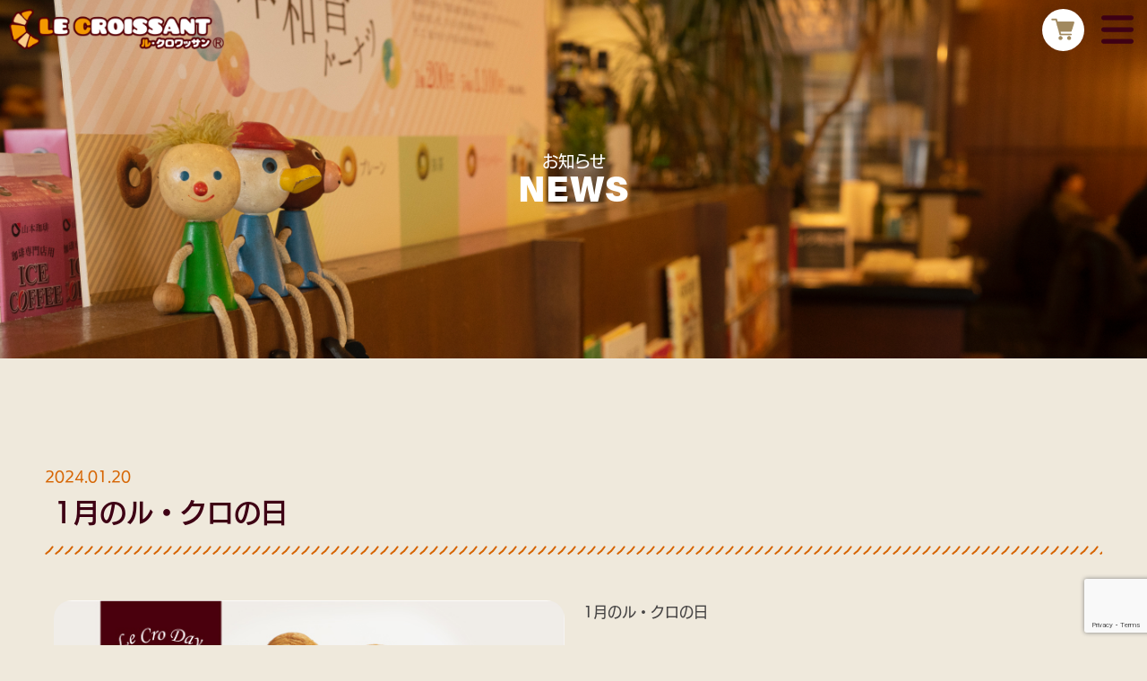

--- FILE ---
content_type: text/html; charset=UTF-8
request_url: https://www.le-cro.com/news/1639
body_size: 8236
content:
<!DOCTYPE html>
<html lang="ja">
<head>
  <!-- Global site tag (gtag.js) - Google Analytics -->
  <meta charset="UTF-8">
  <meta http-equiv="X-UA-Compatible" content="IE=edge">
  
  <meta name="description" content="ル・クロワッサン">
  <meta name="keywords" content="ル・クロワッサン">
  <meta name="viewport" content="width=device-width, initial-scale=1">
  <meta name="format-detection" content="telephone=no">
  <link rel="stylesheet" href="https://www.le-cro.com/wp2109/wp-content/themes/le-cro/css/reset.css">
  <link rel="stylesheet" href="https://www.le-cro.com/wp2109/wp-content/themes/le-cro/style.css?v25083109">
  <meta name='robots' content='index, follow, max-image-preview:large, max-snippet:-1, max-video-preview:-1' />

	<!-- This site is optimized with the Yoast SEO plugin v21.9.1 - https://yoast.com/wordpress/plugins/seo/ -->
	<title>1月のル・クロの日 - 「ル・クロワッサン」 - 焼きたてパンの店</title>
	<link rel="canonical" href="https://www.le-cro.com/news/1639" />
	<meta property="og:locale" content="ja_JP" />
	<meta property="og:type" content="article" />
	<meta property="og:title" content="1月のル・クロの日 - 「ル・クロワッサン」 - 焼きたてパンの店" />
	<meta property="og:url" content="https://www.le-cro.com/news/1639" />
	<meta property="og:site_name" content="「ル・クロワッサン」 - 焼きたてパンの店" />
	<meta property="article:published_time" content="2024-01-20T10:21:45+00:00" />
	<meta name="author" content="ル・クロワッサンSTAFF" />
	<meta name="twitter:card" content="summary_large_image" />
	<meta name="twitter:label1" content="執筆者" />
	<meta name="twitter:data1" content="ル・クロワッサンSTAFF" />
	<script type="application/ld+json" class="yoast-schema-graph">{"@context":"https://schema.org","@graph":[{"@type":"Article","@id":"https://www.le-cro.com/news/1639#article","isPartOf":{"@id":"https://www.le-cro.com/news/1639"},"author":{"name":"ル・クロワッサンSTAFF","@id":"https://www.le-cro.com/#/schema/person/85dbf17a3d12bbbc348f63e278d27f1b"},"headline":"1月のル・クロの日","datePublished":"2024-01-20T10:21:45+00:00","dateModified":"2024-01-20T10:21:45+00:00","mainEntityOfPage":{"@id":"https://www.le-cro.com/news/1639"},"wordCount":0,"publisher":{"@id":"https://www.le-cro.com/#organization"},"articleSection":["NEWS (アーカイブ/常にチェック)","一覧に表示する"],"inLanguage":"ja"},{"@type":"WebPage","@id":"https://www.le-cro.com/news/1639","url":"https://www.le-cro.com/news/1639","name":"1月のル・クロの日 - 「ル・クロワッサン」 - 焼きたてパンの店","isPartOf":{"@id":"https://www.le-cro.com/#website"},"datePublished":"2024-01-20T10:21:45+00:00","dateModified":"2024-01-20T10:21:45+00:00","inLanguage":"ja","potentialAction":[{"@type":"ReadAction","target":["https://www.le-cro.com/news/1639"]}]},{"@type":"WebSite","@id":"https://www.le-cro.com/#website","url":"https://www.le-cro.com/","name":"「ル・クロワッサン」 - 焼きたてパンの店","description":"","publisher":{"@id":"https://www.le-cro.com/#organization"},"potentialAction":[{"@type":"SearchAction","target":{"@type":"EntryPoint","urlTemplate":"https://www.le-cro.com/?s={search_term_string}"},"query-input":"required name=search_term_string"}],"inLanguage":"ja"},{"@type":"Organization","@id":"https://www.le-cro.com/#organization","name":"焼きたてパン「ル・クロワッサン」","url":"https://www.le-cro.com/","logo":{"@type":"ImageObject","inLanguage":"ja","@id":"https://www.le-cro.com/#/schema/logo/image/","url":"https://www.le-cro.com/wp2109/wp-content/uploads/2021/10/logo-base.png","contentUrl":"https://www.le-cro.com/wp2109/wp-content/uploads/2021/10/logo-base.png","width":800,"height":148,"caption":"焼きたてパン「ル・クロワッサン」"},"image":{"@id":"https://www.le-cro.com/#/schema/logo/image/"}},{"@type":"Person","@id":"https://www.le-cro.com/#/schema/person/85dbf17a3d12bbbc348f63e278d27f1b","name":"ル・クロワッサンSTAFF","image":{"@type":"ImageObject","inLanguage":"ja","@id":"https://www.le-cro.com/#/schema/person/image/","url":"https://secure.gravatar.com/avatar/3af6838713cb47d6aa4d82ecac5577dbe0e84d92a58456089ac028ac59682bc4?s=96&d=mm&r=g","contentUrl":"https://secure.gravatar.com/avatar/3af6838713cb47d6aa4d82ecac5577dbe0e84d92a58456089ac028ac59682bc4?s=96&d=mm&r=g","caption":"ル・クロワッサンSTAFF"},"url":"https://www.le-cro.com/author/le-cro_staff"}]}</script>
	<!-- / Yoast SEO plugin. -->


<link rel='dns-prefetch' href='//maps.googleapis.com' />
<link rel="alternate" type="application/rss+xml" title="「ル・クロワッサン」 - 焼きたてパンの店 &raquo; フィード" href="https://www.le-cro.com/feed" />
<link rel="alternate" type="application/rss+xml" title="「ル・クロワッサン」 - 焼きたてパンの店 &raquo; コメントフィード" href="https://www.le-cro.com/comments/feed" />
<link rel="alternate" title="oEmbed (JSON)" type="application/json+oembed" href="https://www.le-cro.com/wp-json/oembed/1.0/embed?url=https%3A%2F%2Fwww.le-cro.com%2Fnews%2F1639" />
<link rel="alternate" title="oEmbed (XML)" type="text/xml+oembed" href="https://www.le-cro.com/wp-json/oembed/1.0/embed?url=https%3A%2F%2Fwww.le-cro.com%2Fnews%2F1639&#038;format=xml" />
<style id='wp-img-auto-sizes-contain-inline-css' type='text/css'>
img:is([sizes=auto i],[sizes^="auto," i]){contain-intrinsic-size:3000px 1500px}
/*# sourceURL=wp-img-auto-sizes-contain-inline-css */
</style>
<style id='wp-emoji-styles-inline-css' type='text/css'>

	img.wp-smiley, img.emoji {
		display: inline !important;
		border: none !important;
		box-shadow: none !important;
		height: 1em !important;
		width: 1em !important;
		margin: 0 0.07em !important;
		vertical-align: -0.1em !important;
		background: none !important;
		padding: 0 !important;
	}
/*# sourceURL=wp-emoji-styles-inline-css */
</style>
<style id='wp-block-library-inline-css' type='text/css'>
:root{--wp-block-synced-color:#7a00df;--wp-block-synced-color--rgb:122,0,223;--wp-bound-block-color:var(--wp-block-synced-color);--wp-editor-canvas-background:#ddd;--wp-admin-theme-color:#007cba;--wp-admin-theme-color--rgb:0,124,186;--wp-admin-theme-color-darker-10:#006ba1;--wp-admin-theme-color-darker-10--rgb:0,107,160.5;--wp-admin-theme-color-darker-20:#005a87;--wp-admin-theme-color-darker-20--rgb:0,90,135;--wp-admin-border-width-focus:2px}@media (min-resolution:192dpi){:root{--wp-admin-border-width-focus:1.5px}}.wp-element-button{cursor:pointer}:root .has-very-light-gray-background-color{background-color:#eee}:root .has-very-dark-gray-background-color{background-color:#313131}:root .has-very-light-gray-color{color:#eee}:root .has-very-dark-gray-color{color:#313131}:root .has-vivid-green-cyan-to-vivid-cyan-blue-gradient-background{background:linear-gradient(135deg,#00d084,#0693e3)}:root .has-purple-crush-gradient-background{background:linear-gradient(135deg,#34e2e4,#4721fb 50%,#ab1dfe)}:root .has-hazy-dawn-gradient-background{background:linear-gradient(135deg,#faaca8,#dad0ec)}:root .has-subdued-olive-gradient-background{background:linear-gradient(135deg,#fafae1,#67a671)}:root .has-atomic-cream-gradient-background{background:linear-gradient(135deg,#fdd79a,#004a59)}:root .has-nightshade-gradient-background{background:linear-gradient(135deg,#330968,#31cdcf)}:root .has-midnight-gradient-background{background:linear-gradient(135deg,#020381,#2874fc)}:root{--wp--preset--font-size--normal:16px;--wp--preset--font-size--huge:42px}.has-regular-font-size{font-size:1em}.has-larger-font-size{font-size:2.625em}.has-normal-font-size{font-size:var(--wp--preset--font-size--normal)}.has-huge-font-size{font-size:var(--wp--preset--font-size--huge)}.has-text-align-center{text-align:center}.has-text-align-left{text-align:left}.has-text-align-right{text-align:right}.has-fit-text{white-space:nowrap!important}#end-resizable-editor-section{display:none}.aligncenter{clear:both}.items-justified-left{justify-content:flex-start}.items-justified-center{justify-content:center}.items-justified-right{justify-content:flex-end}.items-justified-space-between{justify-content:space-between}.screen-reader-text{border:0;clip-path:inset(50%);height:1px;margin:-1px;overflow:hidden;padding:0;position:absolute;width:1px;word-wrap:normal!important}.screen-reader-text:focus{background-color:#ddd;clip-path:none;color:#444;display:block;font-size:1em;height:auto;left:5px;line-height:normal;padding:15px 23px 14px;text-decoration:none;top:5px;width:auto;z-index:100000}html :where(.has-border-color){border-style:solid}html :where([style*=border-top-color]){border-top-style:solid}html :where([style*=border-right-color]){border-right-style:solid}html :where([style*=border-bottom-color]){border-bottom-style:solid}html :where([style*=border-left-color]){border-left-style:solid}html :where([style*=border-width]){border-style:solid}html :where([style*=border-top-width]){border-top-style:solid}html :where([style*=border-right-width]){border-right-style:solid}html :where([style*=border-bottom-width]){border-bottom-style:solid}html :where([style*=border-left-width]){border-left-style:solid}html :where(img[class*=wp-image-]){height:auto;max-width:100%}:where(figure){margin:0 0 1em}html :where(.is-position-sticky){--wp-admin--admin-bar--position-offset:var(--wp-admin--admin-bar--height,0px)}@media screen and (max-width:600px){html :where(.is-position-sticky){--wp-admin--admin-bar--position-offset:0px}}
/*wp_block_styles_on_demand_placeholder:6970b8753dc1a*/
/*# sourceURL=wp-block-library-inline-css */
</style>
<style id='classic-theme-styles-inline-css' type='text/css'>
/*! This file is auto-generated */
.wp-block-button__link{color:#fff;background-color:#32373c;border-radius:9999px;box-shadow:none;text-decoration:none;padding:calc(.667em + 2px) calc(1.333em + 2px);font-size:1.125em}.wp-block-file__button{background:#32373c;color:#fff;text-decoration:none}
/*# sourceURL=/wp-includes/css/classic-themes.min.css */
</style>
<link rel='stylesheet' id='contact-form-7-css' href='https://www.le-cro.com/wp2109/wp-content/plugins/contact-form-7/includes/css/styles.css?ver=5.8.6' type='text/css' media='all' />
<link rel='stylesheet' id='wp-pagenavi-css' href='https://www.le-cro.com/wp2109/wp-content/plugins/wp-pagenavi/pagenavi-css.css?ver=2.70' type='text/css' media='all' />
<script type="text/javascript" src="https://www.le-cro.com/wp2109/wp-includes/js/jquery/jquery.min.js?ver=3.7.1" id="jquery-core-js"></script>
<script type="text/javascript" src="https://www.le-cro.com/wp2109/wp-includes/js/jquery/jquery-migrate.min.js?ver=3.4.1" id="jquery-migrate-js"></script>
<link rel="https://api.w.org/" href="https://www.le-cro.com/wp-json/" /><link rel="alternate" title="JSON" type="application/json" href="https://www.le-cro.com/wp-json/wp/v2/posts/1639" /><link rel="EditURI" type="application/rsd+xml" title="RSD" href="https://www.le-cro.com/wp2109/xmlrpc.php?rsd" />
<meta name="generator" content="WordPress 6.9" />
<link rel='shortlink' href='https://www.le-cro.com/?p=1639' />
<meta name="generator" content="Site Kit by Google 1.118.0" /><link rel="apple-touch-icon" sizes="120x120" href="/wp2109/wp-content/uploads/fbrfg/apple-touch-icon.png">
<link rel="icon" type="image/png" sizes="32x32" href="/wp2109/wp-content/uploads/fbrfg/favicon-32x32.png">
<link rel="icon" type="image/png" sizes="16x16" href="/wp2109/wp-content/uploads/fbrfg/favicon-16x16.png">
<link rel="manifest" href="/wp2109/wp-content/uploads/fbrfg/site.webmanifest">
<link rel="mask-icon" href="/wp2109/wp-content/uploads/fbrfg/safari-pinned-tab.svg" color="#FFF">
<link rel="shortcut icon" href="/wp2109/wp-content/uploads/fbrfg/favicon.ico">
<meta name="msapplication-TileColor" content="#da532c">
<meta name="msapplication-config" content="/wp2109/wp-content/uploads/fbrfg/browserconfig.xml">
<meta name="theme-color" content="#ffffff">  <link rel="stylesheet" href="https://www.le-cro.com/wp2109/wp-content/themes/le-cro/js/slick/slick.css" />
  <link rel="stylesheet" href="https://www.le-cro.com/wp2109/wp-content/themes/le-cro/js/slick/slick-theme.css" />
  <script type="text/javascript" src="https://www.le-cro.com/wp2109/wp-content/themes/le-cro/js/slick/slick.min.js"></script>
  <script src="https://cdnjs.cloudflare.com/ajax/libs/font-awesome/6.7.2/js/all.min.js"
    integrity="sha512-b+nQTCdtTBIRIbraqNEwsjB6UvL3UEMkXnhzd8awtCYh0Kcsjl9uEgwVFVbhoj3uu1DO1ZMacNvLoyJJiNfcvg=="
    crossorigin="anonymous" referrerpolicy="no-referrer"></script>
  <script>
  (function(d) {
    var config = {
        kitId: 'nea3tdk',
        scriptTimeout: 3000,
        async: true
      },
      h = d.documentElement,
      t = setTimeout(function() {
        h.className = h.className.replace(/\bwf-loading\b/g, "") + " wf-inactive";
      }, config.scriptTimeout),
      tk = d.createElement("script"),
      f = false,
      s = d.getElementsByTagName("script")[0],
      a;
    h.className += " wf-loading";
    tk.src = 'https://use.typekit.net/' + config.kitId + '.js';
    tk.async = true;
    tk.onload = tk.onreadystatechange = function() {
      a = this.readyState;
      if (f || a && a != "complete" && a != "loaded") return;
      f = true;
      clearTimeout(t);
      try {
        Typekit.load(config)
      } catch (e) {}
    };
    s.parentNode.insertBefore(tk, s)
  })(document);
  </script>
  <script type="text/javascript">
  jQuery(document).ready(function($) {
    'use strict';
    $('.hamburger-menu').click(function(e) {
      e.preventDefault();
      if ($(this).hasClass('active')) {
        $(this).removeClass('active');
        $('.menu .menu-list').slideToggle('slow', 'swing');
        $('.hamburger-menu-wrapper').toggleClass('bounce-effect');
      } else {
        $(this).addClass('active');
        $('.menu .menu-list').slideToggle('slow', 'swing');
        $('.hamburger-menu-wrapper').toggleClass('bounce-effect');
      }
    });
  });
  </script>
  <script type="text/javascript">
  jQuery(document).ready(function($) {
    jQuery('.front-slider').slick({
      autoplay: true,
      dots: false,
      arrows: false,
      fade: true,
      speed: 2000,
      autoplaySpeed: 4000
    });

    //商品情報
    jQuery('.item-slider').slick({
      infinite: true,
      fade: true,
      arrows: false,
      dots: false,
      lazyLoad: "progressive"
    });

    //商品情報サムネイル
    jQuery('.item-slider-thumb').slick({
      infinite: true,
      slidesToShow: 6,
      focusOnSelect: true,
      asNavFor: '.item-slider',
    });

    //サムネイル連動
    jQuery('.item-slider').on('beforeChange', function(event, slick, currentSlide, nextSlide) {
      var index = nextSlide;
      jQuery('.choice-btn .slick-slide').removeClass('slick-current').eq(index).addClass('slick-current');
    });
  });
  </script>
  <script type="text/javascript">
  jQuery(document).ready(function($) {
    var $win = $(window),
      $main = $('.site-visual'),
      $nav = $('.site-header-fixed'),
      navHeight = $nav.outerHeight(),
      navPos = $nav.offset().top,
      fixedClass = 'is-fixed';
    $win.on('load scroll', function() {
      var value = $(this).scrollTop();
      if (value > navPos) {
        $nav.addClass(fixedClass);
        $main.css('margin-top', navHeight);
      } else {
        $nav.removeClass(fixedClass);
        $main.css('margin-top', '0');
      }
    });
  });
  </script>
  <script src="https://maps.googleapis.com/maps/api/js?key=AIzaSyBX0y1_lW48-CqV5POLEJMg_FuPcnK2o6c"></script>
</head>
<body>

  <div class="menu">
    <div class="hamburger-menu-wrapper">
      <button class="hamburger-menu">
        <span class="bars"><i class="fa-solid fa-bars"></i></span>
        <span class="active-menu"><i class="fa-solid fa-xmark"></i></span>
      </button>
    </div>
    <div class="menu-list">
      <div class="branding">
        <h1 class="header-logo"><a href="https://www.le-cro.com/"><img
              src="https://www.le-cro.com/wp2109/wp-content/themes/le-cro/images/common/header_logo.png" alt="ル・クロワッサン"></a></h1>
        <a href="https://le-cro.shop-pro.jp/" target="_blank" class="btn-cart"><img
            src="https://www.le-cro.com/wp2109/wp-content/themes/le-cro/images/common/ico_cart_alt.png"
            alt="ル・クロワッサン オンラインストア"></a>
      </div>
      <a href="https://www.le-cro.com/category/news" class="menu-item"><span>お知らせ</span>NEWS</a>
      <a href="https://www.le-cro.com/items" class="menu-item"><span>商品紹介</span>ITEM</a>
      <a href="https://www.le-cro.com/shop" class="menu-item"><span>店舗情報</span>SHOP</a>
      <a href="https://www.le-cro.com/members" class="menu-item"><span>ル・クロメンバー</span>MEMBERS</a>
      <a href="https://www.le-cro.com/company" class="menu-item"><span>会社情報</span>COMPANY</a>
      <a href="https://www.le-cro.com/recruit" target="_blank"
        class="menu-item"><span>求人情報</span>RECRUIT</a>
      <a href="https://www.le-cro.com/contact" class="menu-item"><span>お問い合わせ</span>CONTACT</a>
    </div>
  </div><!-- /.menu -->

  <header role="banner" class="site-header site-header-fixed">
    <div class="branding">
      <h1 class="header-logo"><a href="https://www.le-cro.com/"><img
            src="https://www.le-cro.com/wp2109/wp-content/themes/le-cro/images/common/header_logo.png" alt="ル・クロワッサン"></a></h1>
      <a href="https://le-cro.shop-pro.jp/" target="_blank" class="btn-cart"><img
          src="https://www.le-cro.com/wp2109/wp-content/themes/le-cro/images/common/ico_cart_alt.png" alt="ル・クロワッサン"></a>
    </div>
  </header>

  <div class="site-visual">
        <h1 class="page-visual page-visual-news">
      <span class="sub-title">お知らせ</span>
      <span class="title">NEWS</span>
    </h1>
      </div><!-- /.site-visual -->

  <div id="site-wrapper">
    <!-- to-footer -->
    <div class="site-content-wrap">
      <!-- to-footer -->	<div class="site-main">
		<main role="main">

					<article class="section-bloc entry-bloc">
				<header>
					<span class="news-entry-date">2024.01.20</span>
					<h2 class="bloc-title">1月のル・クロの日</h2>
				</header>
				
				<div class="news-entry-wrap">
					<div class="news-entry-img-01">
													<img src="https://www.le-cro.com/wp2109/wp-content/uploads/2022/02/lecroday-5.jpg" />
											</div>
					<div class="news-entry-content">
						<p>1月のル・クロの日</p>
<p>ル・クロワッサンでは日頃のご愛顧に感謝して、<br />
「ル・クロの日」と称してお得なキャンペーンを開催しています。</p>
<p>★1月25日(木)に開催<br />
（鶴見緑地店、あびこ店、堺東店、庄内店、宝塚店、天神橋店、 東中浜店、アベノ店、心斎橋店、北新地店、今福鶴見店）</p>
<p>皆様のご来店を心よりお待ちしております。</p>
					</div>
				</div>
				<div class="news-entry-content-freearea">
									</div>
			</article>
		
			<nav class="navigation post-navigation" role="navigation">
				<ul class="nav-links">
					<li class="nav-previous"><a href="https://www.le-cro.com/news/1613" rel="prev"> 前の記事へ</a></li>
					<li class="nav-list"><a href="https://www.le-cro.com/category/news/">一覧</a></li>
					<li class="nav-next"><a href="https://www.le-cro.com/news/1652" rel="next">次の記事へ </a></li>
				</ul>
			</nav>

		</main>
	</div><!-- /.site-main -->
	</div><!-- /.site-content-wrap -->

</div><!-- /.site-wrapper -->

<div class="footer-bnr">
	<ul class="bnr-item-bloc">
		<li><a href="https://le-cro.shop-pro.jp/" target="_blank"><img src="https://www.le-cro.com/wp2109/wp-content/themes/le-cro/images/common/bnr_ec.png?v2" alt="ル・クロワッサン オンラインストア"></a></li>
		<li><a href="https://le-cro-delivery.com/" target="_blank"><img src="https://www.le-cro.com/wp2109/wp-content/themes/le-cro/images/common/bnr_deli.png" alt="デリバリー"></a></li>
		<li><a href="https://www.le-cro.com/members"><img src="https://www.le-cro.com/wp2109/wp-content/themes/le-cro/images/common/bnr_line.png" alt="LINE公式アカウント"></a></li>
	</ul>
	<ul class="bnr-item-col">
		<li><a href="https://www.le-cro.com/recruit" target="_blank"><img src="https://www.le-cro.com/wp2109/wp-content/themes/le-cro/images/common/bnr_recruit_v2.png" alt="求人情報"></a></li>
		<li><a href="https://www.le-cro.com/staffblog"><img src="https://www.le-cro.com/wp2109/wp-content/themes/le-cro/images/common/bnr_blog_v2.png" alt="店長ブログ"></a></li>
		<li><a href="https://www.rakuten.co.jp/le-croissant/" target="_blank"><img src="https://www.le-cro.com/wp2109/wp-content/themes/le-cro/images/common/bnr_rakuten.png" alt="楽天市場"></a></li>
		<li><a href="https://item.rakuten.co.jp/f272094-moriguchi/20940315/" target="_blank"><img src="https://www.le-cro.com/wp2109/wp-content/themes/le-cro/images/common/bnr_furusato.png" alt="ふるさと納税"></a></li>
	</ul>
</div>

<footer role="contentinfo" class="site-footer">
	<p class="footer-logo"><img src="https://www.le-cro.com/wp2109/wp-content/themes/le-cro/images/common/footer_logo.png" alt="ル・クロワッサン"></p>
	<ul class="footer-ico">
		<li><a href="https://le-cro.shop-pro.jp/" target="_blank"><img src="https://www.le-cro.com/wp2109/wp-content/themes/le-cro/images/common/footer_ico_cart.png" alt="ル・クロワッサン オンラインストア"></a></li>
		<li><a href="https://www.instagram.com/lecro_official/" target="_blank"><img src="https://www.le-cro.com/wp2109/wp-content/themes/le-cro/images/common/footer_ico_insta.png" alt="ル・クロワッサン instagram"></a></li>
		<li><a href="https://www.le-cro.com/members"><img src="https://www.le-cro.com/wp2109/wp-content/themes/le-cro/images/common/footer_ico_line.png" alt="ル・クロワッサン LINE公式アカウント"></a></li>
	</ul>
	<p class="footer-logo-company"><img src="https://www.le-cro.com/wp2109/wp-content/themes/le-cro/images/common/footer_logo_company.png" alt="ル・クロワッサン"></p>

	<p class="copyright">&copy; 2024 M’S FOOD &amp; LIFE CO., LTD.</p>
</footer>
<script type="speculationrules">
{"prefetch":[{"source":"document","where":{"and":[{"href_matches":"/*"},{"not":{"href_matches":["/wp2109/wp-*.php","/wp2109/wp-admin/*","/wp2109/wp-content/uploads/*","/wp2109/wp-content/*","/wp2109/wp-content/plugins/*","/wp2109/wp-content/themes/le-cro/*","/*\\?(.+)"]}},{"not":{"selector_matches":"a[rel~=\"nofollow\"]"}},{"not":{"selector_matches":".no-prefetch, .no-prefetch a"}}]},"eagerness":"conservative"}]}
</script>
<script type="text/javascript" src="https://www.le-cro.com/wp2109/wp-content/plugins/contact-form-7/includes/swv/js/index.js?ver=5.8.6" id="swv-js"></script>
<script type="text/javascript" id="contact-form-7-js-extra">
/* <![CDATA[ */
var wpcf7 = {"api":{"root":"https://www.le-cro.com/wp-json/","namespace":"contact-form-7/v1"}};
//# sourceURL=contact-form-7-js-extra
/* ]]> */
</script>
<script type="text/javascript" src="https://www.le-cro.com/wp2109/wp-content/plugins/contact-form-7/includes/js/index.js?ver=5.8.6" id="contact-form-7-js"></script>
<script type="text/javascript" src="https://www.le-cro.com/wp2109/wp-content/themes/le-cro/js/googlemap.js?ver=1634143686" id="googlemap-script-js"></script>
<script type="text/javascript" src="//maps.googleapis.com/maps/api/js?key=AIzaSyBX0y1_lW48-CqV5POLEJMg_FuPcnK2o6c&amp;ver=6.9" id="googlemapsapi-js"></script>
<script type="text/javascript" src="https://www.google.com/recaptcha/api.js?render=6LeOd1EpAAAAAOyifWor4uVBwHWg42nGTo_UVzXU&amp;ver=3.0" id="google-recaptcha-js"></script>
<script type="text/javascript" src="https://www.le-cro.com/wp2109/wp-includes/js/dist/vendor/wp-polyfill.min.js?ver=3.15.0" id="wp-polyfill-js"></script>
<script type="text/javascript" id="wpcf7-recaptcha-js-extra">
/* <![CDATA[ */
var wpcf7_recaptcha = {"sitekey":"6LeOd1EpAAAAAOyifWor4uVBwHWg42nGTo_UVzXU","actions":{"homepage":"homepage","contactform":"contactform"}};
//# sourceURL=wpcf7-recaptcha-js-extra
/* ]]> */
</script>
<script type="text/javascript" src="https://www.le-cro.com/wp2109/wp-content/plugins/contact-form-7/modules/recaptcha/index.js?ver=5.8.6" id="wpcf7-recaptcha-js"></script>
<script id="wp-emoji-settings" type="application/json">
{"baseUrl":"https://s.w.org/images/core/emoji/17.0.2/72x72/","ext":".png","svgUrl":"https://s.w.org/images/core/emoji/17.0.2/svg/","svgExt":".svg","source":{"concatemoji":"https://www.le-cro.com/wp2109/wp-includes/js/wp-emoji-release.min.js?ver=6.9"}}
</script>
<script type="module">
/* <![CDATA[ */
/*! This file is auto-generated */
const a=JSON.parse(document.getElementById("wp-emoji-settings").textContent),o=(window._wpemojiSettings=a,"wpEmojiSettingsSupports"),s=["flag","emoji"];function i(e){try{var t={supportTests:e,timestamp:(new Date).valueOf()};sessionStorage.setItem(o,JSON.stringify(t))}catch(e){}}function c(e,t,n){e.clearRect(0,0,e.canvas.width,e.canvas.height),e.fillText(t,0,0);t=new Uint32Array(e.getImageData(0,0,e.canvas.width,e.canvas.height).data);e.clearRect(0,0,e.canvas.width,e.canvas.height),e.fillText(n,0,0);const a=new Uint32Array(e.getImageData(0,0,e.canvas.width,e.canvas.height).data);return t.every((e,t)=>e===a[t])}function p(e,t){e.clearRect(0,0,e.canvas.width,e.canvas.height),e.fillText(t,0,0);var n=e.getImageData(16,16,1,1);for(let e=0;e<n.data.length;e++)if(0!==n.data[e])return!1;return!0}function u(e,t,n,a){switch(t){case"flag":return n(e,"\ud83c\udff3\ufe0f\u200d\u26a7\ufe0f","\ud83c\udff3\ufe0f\u200b\u26a7\ufe0f")?!1:!n(e,"\ud83c\udde8\ud83c\uddf6","\ud83c\udde8\u200b\ud83c\uddf6")&&!n(e,"\ud83c\udff4\udb40\udc67\udb40\udc62\udb40\udc65\udb40\udc6e\udb40\udc67\udb40\udc7f","\ud83c\udff4\u200b\udb40\udc67\u200b\udb40\udc62\u200b\udb40\udc65\u200b\udb40\udc6e\u200b\udb40\udc67\u200b\udb40\udc7f");case"emoji":return!a(e,"\ud83e\u1fac8")}return!1}function f(e,t,n,a){let r;const o=(r="undefined"!=typeof WorkerGlobalScope&&self instanceof WorkerGlobalScope?new OffscreenCanvas(300,150):document.createElement("canvas")).getContext("2d",{willReadFrequently:!0}),s=(o.textBaseline="top",o.font="600 32px Arial",{});return e.forEach(e=>{s[e]=t(o,e,n,a)}),s}function r(e){var t=document.createElement("script");t.src=e,t.defer=!0,document.head.appendChild(t)}a.supports={everything:!0,everythingExceptFlag:!0},new Promise(t=>{let n=function(){try{var e=JSON.parse(sessionStorage.getItem(o));if("object"==typeof e&&"number"==typeof e.timestamp&&(new Date).valueOf()<e.timestamp+604800&&"object"==typeof e.supportTests)return e.supportTests}catch(e){}return null}();if(!n){if("undefined"!=typeof Worker&&"undefined"!=typeof OffscreenCanvas&&"undefined"!=typeof URL&&URL.createObjectURL&&"undefined"!=typeof Blob)try{var e="postMessage("+f.toString()+"("+[JSON.stringify(s),u.toString(),c.toString(),p.toString()].join(",")+"));",a=new Blob([e],{type:"text/javascript"});const r=new Worker(URL.createObjectURL(a),{name:"wpTestEmojiSupports"});return void(r.onmessage=e=>{i(n=e.data),r.terminate(),t(n)})}catch(e){}i(n=f(s,u,c,p))}t(n)}).then(e=>{for(const n in e)a.supports[n]=e[n],a.supports.everything=a.supports.everything&&a.supports[n],"flag"!==n&&(a.supports.everythingExceptFlag=a.supports.everythingExceptFlag&&a.supports[n]);var t;a.supports.everythingExceptFlag=a.supports.everythingExceptFlag&&!a.supports.flag,a.supports.everything||((t=a.source||{}).concatemoji?r(t.concatemoji):t.wpemoji&&t.twemoji&&(r(t.twemoji),r(t.wpemoji)))});
//# sourceURL=https://www.le-cro.com/wp2109/wp-includes/js/wp-emoji-loader.min.js
/* ]]> */
</script>

</body>
</html>

--- FILE ---
content_type: text/html; charset=utf-8
request_url: https://www.google.com/recaptcha/api2/anchor?ar=1&k=6LeOd1EpAAAAAOyifWor4uVBwHWg42nGTo_UVzXU&co=aHR0cHM6Ly93d3cubGUtY3JvLmNvbTo0NDM.&hl=en&v=PoyoqOPhxBO7pBk68S4YbpHZ&size=invisible&anchor-ms=20000&execute-ms=30000&cb=yyguochvkl8e
body_size: 49792
content:
<!DOCTYPE HTML><html dir="ltr" lang="en"><head><meta http-equiv="Content-Type" content="text/html; charset=UTF-8">
<meta http-equiv="X-UA-Compatible" content="IE=edge">
<title>reCAPTCHA</title>
<style type="text/css">
/* cyrillic-ext */
@font-face {
  font-family: 'Roboto';
  font-style: normal;
  font-weight: 400;
  font-stretch: 100%;
  src: url(//fonts.gstatic.com/s/roboto/v48/KFO7CnqEu92Fr1ME7kSn66aGLdTylUAMa3GUBHMdazTgWw.woff2) format('woff2');
  unicode-range: U+0460-052F, U+1C80-1C8A, U+20B4, U+2DE0-2DFF, U+A640-A69F, U+FE2E-FE2F;
}
/* cyrillic */
@font-face {
  font-family: 'Roboto';
  font-style: normal;
  font-weight: 400;
  font-stretch: 100%;
  src: url(//fonts.gstatic.com/s/roboto/v48/KFO7CnqEu92Fr1ME7kSn66aGLdTylUAMa3iUBHMdazTgWw.woff2) format('woff2');
  unicode-range: U+0301, U+0400-045F, U+0490-0491, U+04B0-04B1, U+2116;
}
/* greek-ext */
@font-face {
  font-family: 'Roboto';
  font-style: normal;
  font-weight: 400;
  font-stretch: 100%;
  src: url(//fonts.gstatic.com/s/roboto/v48/KFO7CnqEu92Fr1ME7kSn66aGLdTylUAMa3CUBHMdazTgWw.woff2) format('woff2');
  unicode-range: U+1F00-1FFF;
}
/* greek */
@font-face {
  font-family: 'Roboto';
  font-style: normal;
  font-weight: 400;
  font-stretch: 100%;
  src: url(//fonts.gstatic.com/s/roboto/v48/KFO7CnqEu92Fr1ME7kSn66aGLdTylUAMa3-UBHMdazTgWw.woff2) format('woff2');
  unicode-range: U+0370-0377, U+037A-037F, U+0384-038A, U+038C, U+038E-03A1, U+03A3-03FF;
}
/* math */
@font-face {
  font-family: 'Roboto';
  font-style: normal;
  font-weight: 400;
  font-stretch: 100%;
  src: url(//fonts.gstatic.com/s/roboto/v48/KFO7CnqEu92Fr1ME7kSn66aGLdTylUAMawCUBHMdazTgWw.woff2) format('woff2');
  unicode-range: U+0302-0303, U+0305, U+0307-0308, U+0310, U+0312, U+0315, U+031A, U+0326-0327, U+032C, U+032F-0330, U+0332-0333, U+0338, U+033A, U+0346, U+034D, U+0391-03A1, U+03A3-03A9, U+03B1-03C9, U+03D1, U+03D5-03D6, U+03F0-03F1, U+03F4-03F5, U+2016-2017, U+2034-2038, U+203C, U+2040, U+2043, U+2047, U+2050, U+2057, U+205F, U+2070-2071, U+2074-208E, U+2090-209C, U+20D0-20DC, U+20E1, U+20E5-20EF, U+2100-2112, U+2114-2115, U+2117-2121, U+2123-214F, U+2190, U+2192, U+2194-21AE, U+21B0-21E5, U+21F1-21F2, U+21F4-2211, U+2213-2214, U+2216-22FF, U+2308-230B, U+2310, U+2319, U+231C-2321, U+2336-237A, U+237C, U+2395, U+239B-23B7, U+23D0, U+23DC-23E1, U+2474-2475, U+25AF, U+25B3, U+25B7, U+25BD, U+25C1, U+25CA, U+25CC, U+25FB, U+266D-266F, U+27C0-27FF, U+2900-2AFF, U+2B0E-2B11, U+2B30-2B4C, U+2BFE, U+3030, U+FF5B, U+FF5D, U+1D400-1D7FF, U+1EE00-1EEFF;
}
/* symbols */
@font-face {
  font-family: 'Roboto';
  font-style: normal;
  font-weight: 400;
  font-stretch: 100%;
  src: url(//fonts.gstatic.com/s/roboto/v48/KFO7CnqEu92Fr1ME7kSn66aGLdTylUAMaxKUBHMdazTgWw.woff2) format('woff2');
  unicode-range: U+0001-000C, U+000E-001F, U+007F-009F, U+20DD-20E0, U+20E2-20E4, U+2150-218F, U+2190, U+2192, U+2194-2199, U+21AF, U+21E6-21F0, U+21F3, U+2218-2219, U+2299, U+22C4-22C6, U+2300-243F, U+2440-244A, U+2460-24FF, U+25A0-27BF, U+2800-28FF, U+2921-2922, U+2981, U+29BF, U+29EB, U+2B00-2BFF, U+4DC0-4DFF, U+FFF9-FFFB, U+10140-1018E, U+10190-1019C, U+101A0, U+101D0-101FD, U+102E0-102FB, U+10E60-10E7E, U+1D2C0-1D2D3, U+1D2E0-1D37F, U+1F000-1F0FF, U+1F100-1F1AD, U+1F1E6-1F1FF, U+1F30D-1F30F, U+1F315, U+1F31C, U+1F31E, U+1F320-1F32C, U+1F336, U+1F378, U+1F37D, U+1F382, U+1F393-1F39F, U+1F3A7-1F3A8, U+1F3AC-1F3AF, U+1F3C2, U+1F3C4-1F3C6, U+1F3CA-1F3CE, U+1F3D4-1F3E0, U+1F3ED, U+1F3F1-1F3F3, U+1F3F5-1F3F7, U+1F408, U+1F415, U+1F41F, U+1F426, U+1F43F, U+1F441-1F442, U+1F444, U+1F446-1F449, U+1F44C-1F44E, U+1F453, U+1F46A, U+1F47D, U+1F4A3, U+1F4B0, U+1F4B3, U+1F4B9, U+1F4BB, U+1F4BF, U+1F4C8-1F4CB, U+1F4D6, U+1F4DA, U+1F4DF, U+1F4E3-1F4E6, U+1F4EA-1F4ED, U+1F4F7, U+1F4F9-1F4FB, U+1F4FD-1F4FE, U+1F503, U+1F507-1F50B, U+1F50D, U+1F512-1F513, U+1F53E-1F54A, U+1F54F-1F5FA, U+1F610, U+1F650-1F67F, U+1F687, U+1F68D, U+1F691, U+1F694, U+1F698, U+1F6AD, U+1F6B2, U+1F6B9-1F6BA, U+1F6BC, U+1F6C6-1F6CF, U+1F6D3-1F6D7, U+1F6E0-1F6EA, U+1F6F0-1F6F3, U+1F6F7-1F6FC, U+1F700-1F7FF, U+1F800-1F80B, U+1F810-1F847, U+1F850-1F859, U+1F860-1F887, U+1F890-1F8AD, U+1F8B0-1F8BB, U+1F8C0-1F8C1, U+1F900-1F90B, U+1F93B, U+1F946, U+1F984, U+1F996, U+1F9E9, U+1FA00-1FA6F, U+1FA70-1FA7C, U+1FA80-1FA89, U+1FA8F-1FAC6, U+1FACE-1FADC, U+1FADF-1FAE9, U+1FAF0-1FAF8, U+1FB00-1FBFF;
}
/* vietnamese */
@font-face {
  font-family: 'Roboto';
  font-style: normal;
  font-weight: 400;
  font-stretch: 100%;
  src: url(//fonts.gstatic.com/s/roboto/v48/KFO7CnqEu92Fr1ME7kSn66aGLdTylUAMa3OUBHMdazTgWw.woff2) format('woff2');
  unicode-range: U+0102-0103, U+0110-0111, U+0128-0129, U+0168-0169, U+01A0-01A1, U+01AF-01B0, U+0300-0301, U+0303-0304, U+0308-0309, U+0323, U+0329, U+1EA0-1EF9, U+20AB;
}
/* latin-ext */
@font-face {
  font-family: 'Roboto';
  font-style: normal;
  font-weight: 400;
  font-stretch: 100%;
  src: url(//fonts.gstatic.com/s/roboto/v48/KFO7CnqEu92Fr1ME7kSn66aGLdTylUAMa3KUBHMdazTgWw.woff2) format('woff2');
  unicode-range: U+0100-02BA, U+02BD-02C5, U+02C7-02CC, U+02CE-02D7, U+02DD-02FF, U+0304, U+0308, U+0329, U+1D00-1DBF, U+1E00-1E9F, U+1EF2-1EFF, U+2020, U+20A0-20AB, U+20AD-20C0, U+2113, U+2C60-2C7F, U+A720-A7FF;
}
/* latin */
@font-face {
  font-family: 'Roboto';
  font-style: normal;
  font-weight: 400;
  font-stretch: 100%;
  src: url(//fonts.gstatic.com/s/roboto/v48/KFO7CnqEu92Fr1ME7kSn66aGLdTylUAMa3yUBHMdazQ.woff2) format('woff2');
  unicode-range: U+0000-00FF, U+0131, U+0152-0153, U+02BB-02BC, U+02C6, U+02DA, U+02DC, U+0304, U+0308, U+0329, U+2000-206F, U+20AC, U+2122, U+2191, U+2193, U+2212, U+2215, U+FEFF, U+FFFD;
}
/* cyrillic-ext */
@font-face {
  font-family: 'Roboto';
  font-style: normal;
  font-weight: 500;
  font-stretch: 100%;
  src: url(//fonts.gstatic.com/s/roboto/v48/KFO7CnqEu92Fr1ME7kSn66aGLdTylUAMa3GUBHMdazTgWw.woff2) format('woff2');
  unicode-range: U+0460-052F, U+1C80-1C8A, U+20B4, U+2DE0-2DFF, U+A640-A69F, U+FE2E-FE2F;
}
/* cyrillic */
@font-face {
  font-family: 'Roboto';
  font-style: normal;
  font-weight: 500;
  font-stretch: 100%;
  src: url(//fonts.gstatic.com/s/roboto/v48/KFO7CnqEu92Fr1ME7kSn66aGLdTylUAMa3iUBHMdazTgWw.woff2) format('woff2');
  unicode-range: U+0301, U+0400-045F, U+0490-0491, U+04B0-04B1, U+2116;
}
/* greek-ext */
@font-face {
  font-family: 'Roboto';
  font-style: normal;
  font-weight: 500;
  font-stretch: 100%;
  src: url(//fonts.gstatic.com/s/roboto/v48/KFO7CnqEu92Fr1ME7kSn66aGLdTylUAMa3CUBHMdazTgWw.woff2) format('woff2');
  unicode-range: U+1F00-1FFF;
}
/* greek */
@font-face {
  font-family: 'Roboto';
  font-style: normal;
  font-weight: 500;
  font-stretch: 100%;
  src: url(//fonts.gstatic.com/s/roboto/v48/KFO7CnqEu92Fr1ME7kSn66aGLdTylUAMa3-UBHMdazTgWw.woff2) format('woff2');
  unicode-range: U+0370-0377, U+037A-037F, U+0384-038A, U+038C, U+038E-03A1, U+03A3-03FF;
}
/* math */
@font-face {
  font-family: 'Roboto';
  font-style: normal;
  font-weight: 500;
  font-stretch: 100%;
  src: url(//fonts.gstatic.com/s/roboto/v48/KFO7CnqEu92Fr1ME7kSn66aGLdTylUAMawCUBHMdazTgWw.woff2) format('woff2');
  unicode-range: U+0302-0303, U+0305, U+0307-0308, U+0310, U+0312, U+0315, U+031A, U+0326-0327, U+032C, U+032F-0330, U+0332-0333, U+0338, U+033A, U+0346, U+034D, U+0391-03A1, U+03A3-03A9, U+03B1-03C9, U+03D1, U+03D5-03D6, U+03F0-03F1, U+03F4-03F5, U+2016-2017, U+2034-2038, U+203C, U+2040, U+2043, U+2047, U+2050, U+2057, U+205F, U+2070-2071, U+2074-208E, U+2090-209C, U+20D0-20DC, U+20E1, U+20E5-20EF, U+2100-2112, U+2114-2115, U+2117-2121, U+2123-214F, U+2190, U+2192, U+2194-21AE, U+21B0-21E5, U+21F1-21F2, U+21F4-2211, U+2213-2214, U+2216-22FF, U+2308-230B, U+2310, U+2319, U+231C-2321, U+2336-237A, U+237C, U+2395, U+239B-23B7, U+23D0, U+23DC-23E1, U+2474-2475, U+25AF, U+25B3, U+25B7, U+25BD, U+25C1, U+25CA, U+25CC, U+25FB, U+266D-266F, U+27C0-27FF, U+2900-2AFF, U+2B0E-2B11, U+2B30-2B4C, U+2BFE, U+3030, U+FF5B, U+FF5D, U+1D400-1D7FF, U+1EE00-1EEFF;
}
/* symbols */
@font-face {
  font-family: 'Roboto';
  font-style: normal;
  font-weight: 500;
  font-stretch: 100%;
  src: url(//fonts.gstatic.com/s/roboto/v48/KFO7CnqEu92Fr1ME7kSn66aGLdTylUAMaxKUBHMdazTgWw.woff2) format('woff2');
  unicode-range: U+0001-000C, U+000E-001F, U+007F-009F, U+20DD-20E0, U+20E2-20E4, U+2150-218F, U+2190, U+2192, U+2194-2199, U+21AF, U+21E6-21F0, U+21F3, U+2218-2219, U+2299, U+22C4-22C6, U+2300-243F, U+2440-244A, U+2460-24FF, U+25A0-27BF, U+2800-28FF, U+2921-2922, U+2981, U+29BF, U+29EB, U+2B00-2BFF, U+4DC0-4DFF, U+FFF9-FFFB, U+10140-1018E, U+10190-1019C, U+101A0, U+101D0-101FD, U+102E0-102FB, U+10E60-10E7E, U+1D2C0-1D2D3, U+1D2E0-1D37F, U+1F000-1F0FF, U+1F100-1F1AD, U+1F1E6-1F1FF, U+1F30D-1F30F, U+1F315, U+1F31C, U+1F31E, U+1F320-1F32C, U+1F336, U+1F378, U+1F37D, U+1F382, U+1F393-1F39F, U+1F3A7-1F3A8, U+1F3AC-1F3AF, U+1F3C2, U+1F3C4-1F3C6, U+1F3CA-1F3CE, U+1F3D4-1F3E0, U+1F3ED, U+1F3F1-1F3F3, U+1F3F5-1F3F7, U+1F408, U+1F415, U+1F41F, U+1F426, U+1F43F, U+1F441-1F442, U+1F444, U+1F446-1F449, U+1F44C-1F44E, U+1F453, U+1F46A, U+1F47D, U+1F4A3, U+1F4B0, U+1F4B3, U+1F4B9, U+1F4BB, U+1F4BF, U+1F4C8-1F4CB, U+1F4D6, U+1F4DA, U+1F4DF, U+1F4E3-1F4E6, U+1F4EA-1F4ED, U+1F4F7, U+1F4F9-1F4FB, U+1F4FD-1F4FE, U+1F503, U+1F507-1F50B, U+1F50D, U+1F512-1F513, U+1F53E-1F54A, U+1F54F-1F5FA, U+1F610, U+1F650-1F67F, U+1F687, U+1F68D, U+1F691, U+1F694, U+1F698, U+1F6AD, U+1F6B2, U+1F6B9-1F6BA, U+1F6BC, U+1F6C6-1F6CF, U+1F6D3-1F6D7, U+1F6E0-1F6EA, U+1F6F0-1F6F3, U+1F6F7-1F6FC, U+1F700-1F7FF, U+1F800-1F80B, U+1F810-1F847, U+1F850-1F859, U+1F860-1F887, U+1F890-1F8AD, U+1F8B0-1F8BB, U+1F8C0-1F8C1, U+1F900-1F90B, U+1F93B, U+1F946, U+1F984, U+1F996, U+1F9E9, U+1FA00-1FA6F, U+1FA70-1FA7C, U+1FA80-1FA89, U+1FA8F-1FAC6, U+1FACE-1FADC, U+1FADF-1FAE9, U+1FAF0-1FAF8, U+1FB00-1FBFF;
}
/* vietnamese */
@font-face {
  font-family: 'Roboto';
  font-style: normal;
  font-weight: 500;
  font-stretch: 100%;
  src: url(//fonts.gstatic.com/s/roboto/v48/KFO7CnqEu92Fr1ME7kSn66aGLdTylUAMa3OUBHMdazTgWw.woff2) format('woff2');
  unicode-range: U+0102-0103, U+0110-0111, U+0128-0129, U+0168-0169, U+01A0-01A1, U+01AF-01B0, U+0300-0301, U+0303-0304, U+0308-0309, U+0323, U+0329, U+1EA0-1EF9, U+20AB;
}
/* latin-ext */
@font-face {
  font-family: 'Roboto';
  font-style: normal;
  font-weight: 500;
  font-stretch: 100%;
  src: url(//fonts.gstatic.com/s/roboto/v48/KFO7CnqEu92Fr1ME7kSn66aGLdTylUAMa3KUBHMdazTgWw.woff2) format('woff2');
  unicode-range: U+0100-02BA, U+02BD-02C5, U+02C7-02CC, U+02CE-02D7, U+02DD-02FF, U+0304, U+0308, U+0329, U+1D00-1DBF, U+1E00-1E9F, U+1EF2-1EFF, U+2020, U+20A0-20AB, U+20AD-20C0, U+2113, U+2C60-2C7F, U+A720-A7FF;
}
/* latin */
@font-face {
  font-family: 'Roboto';
  font-style: normal;
  font-weight: 500;
  font-stretch: 100%;
  src: url(//fonts.gstatic.com/s/roboto/v48/KFO7CnqEu92Fr1ME7kSn66aGLdTylUAMa3yUBHMdazQ.woff2) format('woff2');
  unicode-range: U+0000-00FF, U+0131, U+0152-0153, U+02BB-02BC, U+02C6, U+02DA, U+02DC, U+0304, U+0308, U+0329, U+2000-206F, U+20AC, U+2122, U+2191, U+2193, U+2212, U+2215, U+FEFF, U+FFFD;
}
/* cyrillic-ext */
@font-face {
  font-family: 'Roboto';
  font-style: normal;
  font-weight: 900;
  font-stretch: 100%;
  src: url(//fonts.gstatic.com/s/roboto/v48/KFO7CnqEu92Fr1ME7kSn66aGLdTylUAMa3GUBHMdazTgWw.woff2) format('woff2');
  unicode-range: U+0460-052F, U+1C80-1C8A, U+20B4, U+2DE0-2DFF, U+A640-A69F, U+FE2E-FE2F;
}
/* cyrillic */
@font-face {
  font-family: 'Roboto';
  font-style: normal;
  font-weight: 900;
  font-stretch: 100%;
  src: url(//fonts.gstatic.com/s/roboto/v48/KFO7CnqEu92Fr1ME7kSn66aGLdTylUAMa3iUBHMdazTgWw.woff2) format('woff2');
  unicode-range: U+0301, U+0400-045F, U+0490-0491, U+04B0-04B1, U+2116;
}
/* greek-ext */
@font-face {
  font-family: 'Roboto';
  font-style: normal;
  font-weight: 900;
  font-stretch: 100%;
  src: url(//fonts.gstatic.com/s/roboto/v48/KFO7CnqEu92Fr1ME7kSn66aGLdTylUAMa3CUBHMdazTgWw.woff2) format('woff2');
  unicode-range: U+1F00-1FFF;
}
/* greek */
@font-face {
  font-family: 'Roboto';
  font-style: normal;
  font-weight: 900;
  font-stretch: 100%;
  src: url(//fonts.gstatic.com/s/roboto/v48/KFO7CnqEu92Fr1ME7kSn66aGLdTylUAMa3-UBHMdazTgWw.woff2) format('woff2');
  unicode-range: U+0370-0377, U+037A-037F, U+0384-038A, U+038C, U+038E-03A1, U+03A3-03FF;
}
/* math */
@font-face {
  font-family: 'Roboto';
  font-style: normal;
  font-weight: 900;
  font-stretch: 100%;
  src: url(//fonts.gstatic.com/s/roboto/v48/KFO7CnqEu92Fr1ME7kSn66aGLdTylUAMawCUBHMdazTgWw.woff2) format('woff2');
  unicode-range: U+0302-0303, U+0305, U+0307-0308, U+0310, U+0312, U+0315, U+031A, U+0326-0327, U+032C, U+032F-0330, U+0332-0333, U+0338, U+033A, U+0346, U+034D, U+0391-03A1, U+03A3-03A9, U+03B1-03C9, U+03D1, U+03D5-03D6, U+03F0-03F1, U+03F4-03F5, U+2016-2017, U+2034-2038, U+203C, U+2040, U+2043, U+2047, U+2050, U+2057, U+205F, U+2070-2071, U+2074-208E, U+2090-209C, U+20D0-20DC, U+20E1, U+20E5-20EF, U+2100-2112, U+2114-2115, U+2117-2121, U+2123-214F, U+2190, U+2192, U+2194-21AE, U+21B0-21E5, U+21F1-21F2, U+21F4-2211, U+2213-2214, U+2216-22FF, U+2308-230B, U+2310, U+2319, U+231C-2321, U+2336-237A, U+237C, U+2395, U+239B-23B7, U+23D0, U+23DC-23E1, U+2474-2475, U+25AF, U+25B3, U+25B7, U+25BD, U+25C1, U+25CA, U+25CC, U+25FB, U+266D-266F, U+27C0-27FF, U+2900-2AFF, U+2B0E-2B11, U+2B30-2B4C, U+2BFE, U+3030, U+FF5B, U+FF5D, U+1D400-1D7FF, U+1EE00-1EEFF;
}
/* symbols */
@font-face {
  font-family: 'Roboto';
  font-style: normal;
  font-weight: 900;
  font-stretch: 100%;
  src: url(//fonts.gstatic.com/s/roboto/v48/KFO7CnqEu92Fr1ME7kSn66aGLdTylUAMaxKUBHMdazTgWw.woff2) format('woff2');
  unicode-range: U+0001-000C, U+000E-001F, U+007F-009F, U+20DD-20E0, U+20E2-20E4, U+2150-218F, U+2190, U+2192, U+2194-2199, U+21AF, U+21E6-21F0, U+21F3, U+2218-2219, U+2299, U+22C4-22C6, U+2300-243F, U+2440-244A, U+2460-24FF, U+25A0-27BF, U+2800-28FF, U+2921-2922, U+2981, U+29BF, U+29EB, U+2B00-2BFF, U+4DC0-4DFF, U+FFF9-FFFB, U+10140-1018E, U+10190-1019C, U+101A0, U+101D0-101FD, U+102E0-102FB, U+10E60-10E7E, U+1D2C0-1D2D3, U+1D2E0-1D37F, U+1F000-1F0FF, U+1F100-1F1AD, U+1F1E6-1F1FF, U+1F30D-1F30F, U+1F315, U+1F31C, U+1F31E, U+1F320-1F32C, U+1F336, U+1F378, U+1F37D, U+1F382, U+1F393-1F39F, U+1F3A7-1F3A8, U+1F3AC-1F3AF, U+1F3C2, U+1F3C4-1F3C6, U+1F3CA-1F3CE, U+1F3D4-1F3E0, U+1F3ED, U+1F3F1-1F3F3, U+1F3F5-1F3F7, U+1F408, U+1F415, U+1F41F, U+1F426, U+1F43F, U+1F441-1F442, U+1F444, U+1F446-1F449, U+1F44C-1F44E, U+1F453, U+1F46A, U+1F47D, U+1F4A3, U+1F4B0, U+1F4B3, U+1F4B9, U+1F4BB, U+1F4BF, U+1F4C8-1F4CB, U+1F4D6, U+1F4DA, U+1F4DF, U+1F4E3-1F4E6, U+1F4EA-1F4ED, U+1F4F7, U+1F4F9-1F4FB, U+1F4FD-1F4FE, U+1F503, U+1F507-1F50B, U+1F50D, U+1F512-1F513, U+1F53E-1F54A, U+1F54F-1F5FA, U+1F610, U+1F650-1F67F, U+1F687, U+1F68D, U+1F691, U+1F694, U+1F698, U+1F6AD, U+1F6B2, U+1F6B9-1F6BA, U+1F6BC, U+1F6C6-1F6CF, U+1F6D3-1F6D7, U+1F6E0-1F6EA, U+1F6F0-1F6F3, U+1F6F7-1F6FC, U+1F700-1F7FF, U+1F800-1F80B, U+1F810-1F847, U+1F850-1F859, U+1F860-1F887, U+1F890-1F8AD, U+1F8B0-1F8BB, U+1F8C0-1F8C1, U+1F900-1F90B, U+1F93B, U+1F946, U+1F984, U+1F996, U+1F9E9, U+1FA00-1FA6F, U+1FA70-1FA7C, U+1FA80-1FA89, U+1FA8F-1FAC6, U+1FACE-1FADC, U+1FADF-1FAE9, U+1FAF0-1FAF8, U+1FB00-1FBFF;
}
/* vietnamese */
@font-face {
  font-family: 'Roboto';
  font-style: normal;
  font-weight: 900;
  font-stretch: 100%;
  src: url(//fonts.gstatic.com/s/roboto/v48/KFO7CnqEu92Fr1ME7kSn66aGLdTylUAMa3OUBHMdazTgWw.woff2) format('woff2');
  unicode-range: U+0102-0103, U+0110-0111, U+0128-0129, U+0168-0169, U+01A0-01A1, U+01AF-01B0, U+0300-0301, U+0303-0304, U+0308-0309, U+0323, U+0329, U+1EA0-1EF9, U+20AB;
}
/* latin-ext */
@font-face {
  font-family: 'Roboto';
  font-style: normal;
  font-weight: 900;
  font-stretch: 100%;
  src: url(//fonts.gstatic.com/s/roboto/v48/KFO7CnqEu92Fr1ME7kSn66aGLdTylUAMa3KUBHMdazTgWw.woff2) format('woff2');
  unicode-range: U+0100-02BA, U+02BD-02C5, U+02C7-02CC, U+02CE-02D7, U+02DD-02FF, U+0304, U+0308, U+0329, U+1D00-1DBF, U+1E00-1E9F, U+1EF2-1EFF, U+2020, U+20A0-20AB, U+20AD-20C0, U+2113, U+2C60-2C7F, U+A720-A7FF;
}
/* latin */
@font-face {
  font-family: 'Roboto';
  font-style: normal;
  font-weight: 900;
  font-stretch: 100%;
  src: url(//fonts.gstatic.com/s/roboto/v48/KFO7CnqEu92Fr1ME7kSn66aGLdTylUAMa3yUBHMdazQ.woff2) format('woff2');
  unicode-range: U+0000-00FF, U+0131, U+0152-0153, U+02BB-02BC, U+02C6, U+02DA, U+02DC, U+0304, U+0308, U+0329, U+2000-206F, U+20AC, U+2122, U+2191, U+2193, U+2212, U+2215, U+FEFF, U+FFFD;
}

</style>
<link rel="stylesheet" type="text/css" href="https://www.gstatic.com/recaptcha/releases/PoyoqOPhxBO7pBk68S4YbpHZ/styles__ltr.css">
<script nonce="S-ONr7CqF0OYF_aAoZWAJA" type="text/javascript">window['__recaptcha_api'] = 'https://www.google.com/recaptcha/api2/';</script>
<script type="text/javascript" src="https://www.gstatic.com/recaptcha/releases/PoyoqOPhxBO7pBk68S4YbpHZ/recaptcha__en.js" nonce="S-ONr7CqF0OYF_aAoZWAJA">
      
    </script></head>
<body><div id="rc-anchor-alert" class="rc-anchor-alert"></div>
<input type="hidden" id="recaptcha-token" value="[base64]">
<script type="text/javascript" nonce="S-ONr7CqF0OYF_aAoZWAJA">
      recaptcha.anchor.Main.init("[\x22ainput\x22,[\x22bgdata\x22,\x22\x22,\[base64]/[base64]/[base64]/ZyhXLGgpOnEoW04sMjEsbF0sVywwKSxoKSxmYWxzZSxmYWxzZSl9Y2F0Y2goayl7RygzNTgsVyk/[base64]/[base64]/[base64]/[base64]/[base64]/[base64]/[base64]/bmV3IEJbT10oRFswXSk6dz09Mj9uZXcgQltPXShEWzBdLERbMV0pOnc9PTM/bmV3IEJbT10oRFswXSxEWzFdLERbMl0pOnc9PTQ/[base64]/[base64]/[base64]/[base64]/[base64]\\u003d\x22,\[base64]\\u003d\\u003d\x22,\[base64]/DoShUMjQRw5FLwpIwdMKkdknDsxREUXPDvMKIwoR+UMKDaMKnwpAhXsOkw71OBWITwpbDl8KcNFbDssOewovDisKmTyVow4J/[base64]/[base64]/[base64]/[base64]/DpcOGw59qwrgCC8O2w4VNd8OdbgRbRMOkwrXDuCtWwqzDmE3DjHbCh2zDtMOVwrlMw6LClT3DjAFow4l/wqfDisOuwpU+Xk7CicKKUANcZlNowoBIEXvCh8OSWsOOJz9lwoJOwpRAHsOOaMO7w5fDqcKywr/DnhwJdcKvM0TCt19QNCUlwpQ7RHMPA8KkBVFxeUZiVUtjYhoaBsOzMiV8wqbDn0nDtsK/w50mw4TDliXCu2JvcMK6w47CmRNAEsO6YF/[base64]/c8KAwoc2w6/[base64]/ChlwEwp3Dh0w/AX0Ow583ZcOzwr/[base64]/Cs8KXwpFTwpPDn8OSdBTCjiLCisK1O8OYw6zCv0HDl8OOA8OLNcO2SV5rw4gZaMKoCcOfN8K5w5zDtg/DicK7w7AYCMOCHhPDnWxbwr8TYMOYHw1tUcO4wpx2U1jCikjDm1HCuCfCs0Z4wqYyw7rDiDzCoAQDw7Jqw5/CkEjCosO5dwLCsUvCscKEwrzDosKAAW3DuMKkw6Y7wq3DpMK/w7XCtjlPam0Mw4xvwrgDJTbCoDcmw4HCqcOzMTQiAsKbw7rCg3UywrJnXcO3woxIRmjDrXLDhsOLasKxaEkUOsKCwr8NwqrCqwguJGIeDAI/wq3Dq39kw4diwotvFHzDnMOtwobCkD4ST8KKMcKMw7YGP0Jowog7I8KCdcKtb1Z1HzjCrcKLwpnCqMOATsOqw5LDkSMnwoHCvsKSXsKZw4wywo/DuEVFw4bCjsKgY8OkTcOJwrnDq8KdCMOcwo1Cw73Dr8KKVisgwpjCsE1Hw6ZWEHpjwrvCrnbCo0rDusKKIQTCgcOsaURoSnsvwq4gKxANQ8OEX1wMPFwidhdlJsO+BMOxCcOdAMKfwpYOMsO0CcOGdXnDr8ORWQ/CmG/DncORcsOrC2tPaMKhUQnClsOmdcO1w6BZS8OPSX7CklI0QcKewpbDlnnDmMKsTAAdHBvCrTFLw589OcKpwqzDkjZywpI0wpvDkwzClkvCvmbDisOcwo12H8KbBMKhw4p2wpjDrT/Di8KWw4bDi8O5VcKoB8OVYCg3wrDDqQvCnEnCkAF6w6YEw73DlcO8wqxXO8KoAsKJw7vDvMKAQMKDwoLCrVrCrVHCgT7Dm050w7wDecKTw6pET0sZwqjDq1ZScD7DhR3CkcOucnNUw5LCsT7DuHwsw4REwonCkcOEwqVnZMKgHsK0dsOgw44nwoTCkUAQCcKLRcK/wo/CgMKrwq/DpsK8UsKvw4jDh8Onw4jCqMKdw4o0wqVdFwkYPsKXw53DocK3MkBBVnJCw5hzCn/DrMOqLMOswoHCjcKyw5HCocK9WcOUXBfDp8OWRcOBAT/Ct8OPw59Gw4rDhcOXw4fDpQzCpSnDlcKxYQ7ClGzDp00mwq3ChsOmwr8FwpLCncOQSsKvw73DiMObw7Vpe8KVw6/DrDbDsx/DuQfDsj3DssO8T8K8wofDg8OZwp7Dg8Odw6HDjmnCocOBKMOWbQHClMOrN8KZw4sEBx5fNcO9DMK0bVEMLF3Cn8K9wrPClcOcwr8Cw7kFNCTDkEPDtm3DmsKuwrXCgktKw459bGY+w6XDimzDgH5DWCrDrQYLw53DjgnDo8KIwrDDlyTDmMO/w6d8w4QnwrZGwpbDtsOIw5bDoBBpEl1QTR0ywqPDgMOjwp3Cu8Kmw7XCiRrCixUrTj5yOMKwPn/[base64]/wroUwrdEw5JqwrLDo8Kpw43DucKKw7kSw7V+wpfDhcKDVBTCjsOxD8OxwrtTQ8KubiUPwqNDw6jCk8O6djZmw7Mbw5PChRJBwqVsQ3F/AcKhPiXCoMO7wr7DkmrCjA8ZQzwNe8KWE8O+w6TDq3trcn7Dq8OjD8O8TnNoBR5Rwq/Ck0wUDnUcw6LDpsOCw5sJwoPDv308TgcWw7jDpBIFwrPDmMOpw5AKw4EINXLCgsOPdMOUw4czKMKgw6lLbwnDjsOhYMKnYcOGYTHCt2/CjhjDhXnCocOgKsKmKsOTLBvDozLDgCHDiMKEwrfCq8KEw7I8UsO/[base64]/Ckx7CtMOzSsKUV8O1AkHCiMKPPMOAQcKlGh3Dizt4f0LDs8KZF8KZw73CgcKhdcOowpArwrIfwrnCkltUSTrDikXCnxdNNcOaecKSUcOLN8KGL8K4w6sXw7/DiCTCtsOvRMOjwpDCmF/Cq8Oqw74gclIOw609wq7CuwTDqjPDuD4rbcOmGcOuw6B1LsKNw7xraHLDm241wrHDvi/CjVVya0vCm8OZK8KiDcKiw51Bw71cOMKHBEwEw53DkcOKw4nDscKfC0Z/MMK9b8KcwrjDjsOOIMKODMKPwptACMOFRMOodcO1EMOPeMOiwqrCrDZuwqdZWcKocXsgYcKaw4bDpVrCrmlNw4DCi17CtsK/[base64]/DrjbCo2bChFkMw7IswrgDw4x1wqDDmCkww6NRwoTDuMKSccOOw6kALcKnw7bDiTrCjkZuFA5TMMKbfmPCm8K3w69kXDPCucKdLcOsESVzwoVuYHV7CD81wrBwWmohw74Pw5NGHcOew5NsZMORwrLClmBKSsKkwoHCh8OeVMOKWsO5dQ/Cp8KiwrYOw5tZwqZndcOkw5c9w5bCrcKHSsO9MUHDocKRwpLDgcOGN8OJH8Oew5kVwp8QX0ctwrPDpsOfwpnDhRrDhsOhw7Qmw6rDqEjCrDluPcOhwrfDmDUVLzDClEQBRcK9ZMKKXsKRHFfDuzZtwq/CusO3D0jCojUkfsOtecKSwo0daVvDgwNGwoHDnDpWwrXDlRY/ccKVU8O+PFXCscKywoTDsCfDhVEGAcOKw7HDtMOfIh7CgsKyC8O/w6p9YlzCmSgnwpHDh1cWw65xwrMcwo/Cm8KjwoHCkQA4wpLDlzkLF8K/Mw0decOHXGlUwo8HwrNiISrCiG/[base64]/[base64]/[base64]/VV7DjC7Dkh5rw7obPX5PwplpGsOHc2Y5w7bCoALDgMKdw7s0wqLDsMOWwpLCixsqJcKmwpvCn8KjJcKaXQbCqzzCtXDCq8OKa8O3w5ZZwr3CsTo+woczwr3Dt2Ybw4TDiW7DmMOpworDq8KaBcKnYUB+w4/DojoDF8KRwpcMwq9fw512HBI2DsKDw7hRHg1Jw7xzw6XDg149QMOoU1ckIm3CrXHDiRF/wrNbw6bDt8OAIcKrHllxc8O6FsOxwrgPwpFbGhHDrAZnI8Kxc3/CvxzDjMOFwpg3RMKZdcOnwqQVwopOw7XCvz9/[base64]/DkcObBEHDjVZgJ8KUGwHClAUOAMONwqbCgMOhwpbDjMOTF2PDtMKSw44aw6DDt1zDphMVwr/DilsqwrTCpMONRcKXwpjDs8KFFnAcw43CgWYTHcOywrIOSsOjw4M+Ayx6YMOFDsOvdGHCpzZdwq8Mwp3DscKGw7EZdcO/wp3ChcO/wrzDni/Dglhswp7Cm8KbwpvDn8OuSsKiwpg+A28RQsOSw6XDoSEHIEjCnsO6RUVcwq/DrU1HwqpYF8KGMcKWbcO9TBgrDMOKw4DChWFhw5c5NsO7wpwQQlPCksOdwrvCjsOdR8OnWFDChQJlwr42w65TNzbCo8KQAcOaw7kYYsOlQ0/DtsKgwoLDkVU/w5x/BcKywo5nNMKpZmtGwr4pwp7CjsOCwqtGwoIWw6EKYXjCksKfwpXDmcOVw4QhYsOOw4nDnFoLwr7DlMOJwqrDkncuK8KHw4kEAiAKEsOiw4fCjcKQwphsFTdUw69GwpfCkSzDni9mfsKww4/[base64]/CuMOiPsKhwpbDpcOlw6tLw4TDrMOnw7lHMmpiwqrDnMOWHi/Dm8K/a8OVwpMSW8ODb0V7cRbDvsOoTsKKwrvDg8ONaEDCngfDrHbCsh55T8OTKcOCwpLDncOWwq1rwox5TFlIDcOdw4I/EMO6VAvCjcKLT1HCkh0bXWpwMkvCtMKCwqJ6OCHClsKXexrDkQfCu8Krw5xiNMOswrPCk8KGU8OdBAfDlsKcwoEqwq7ClsKVw6TDqV3Cnklzw4cUwoYiw4jChcOAwrLDssOYDMKPMsO8w6lgw6fDtsKOwqtuw6fCrgtOJcKTM8OPNmfCicK0TE/ChMOIwpQIw6xGwpAtBcOVN8KYw7MYwojClHHCkMOywrXCh8OqFT4/w40WfMKsdcKNfMKpasO5annCqRs5wpbDv8OFwq7ChndnVcKTCVkTfsOsw6Nxwr48NQTDty5fw7hXw4/CjsK2w50REcOCwoPCtMOtJE3ClMKNw6MQw6l+w4wQPsKBw69Lw6ZqFinDoA3CncK5w5APw6M+w6zCr8KhP8KFcwjDnsOgBMOpAWHCiMOiLFPDvxB0MgbCqD/[base64]/DlnPCocOBN8ODWxsJFQp+YMOOwp7DpEJ0eB/Dh8OwwpnDo8KOf8Khw5piahnCmMObeyM0wqnCrsOdw6NZw79Dw6XCjsO4d3Edb8KPNsOFw5fCgMO7cMK+w60cHMK8woHDoCR2UcK9VMOnR8OYCsK8MwTDr8OMaHVQIEtiw6gVAzlje8KbwpxmUDBsw7kOw43DvArCsEF2woU9bxHCp8Krw7IAEcOxwrEWwrrDqF/Cmw54c1HCtMOpJsOsPTfDk3vDk2Auw7XCmxdKOcOCw4RHbDTChcOFwonDmcKTw7bCgMKtCMOGNMKIDMK7csONw6l/csKkKBcgworCg1bCssKvGMOww6YTJcOzHsOBwq9qw68pw5jChcK3ezPDrRnCkRk4wpfCsVHCvMOddcOGwrgvSMOrDxIjwohMIMOCDGFGTV5cwrjCsMKhw6/DrH8zBMKTwqZQYVnDsxk2f8OPacK7woJAwqFKw55DwrjDl8KsCcOzScKewo7DvEHDiXs4w6LCqcKoGsKdQ8O4ScOVEcOLM8OCHsOUODRqWMO8FTRrFlsMwo95KcO1w5zCusOEwr7CqFHDvBDDs8OtC8KoPXJNwpE/SAF8JsOVw7sDDsK/w4zCu8OSbWl+YMONwpXCg2wswo7DgV/[base64]/wop5wrsnwrdyw7VyWTDCoB/DgsKIwpU+wr5MwpLCnhwYw5fCqzjDtsKxw4TCuHHDmjLCrcOkRGAaNMOZw4QkwpTClcKvw4w1wqBDw6MXasOXwq/Du8KyH1fCnsOJwpRow5zDiztbw6zDs8KZf1IDQ07CizloSMOVeUnDkMKrwp7CtQHCi8KLw47CusKQwrIdb8KsQ8KYGMObworDvUVkwrxiwrrCt0sWPsKhY8KuUjfCjls2H8Khwp7Cm8KoEBZbEE/CghjCk2jCpTk8ccOEG8OgWXPDtWLCo3/[base64]/CrVLDpHbChMO4w4vDtMKAY1PCjUDCtsOEwpnDi8KjwrkKDTvChDYOGiLCm8KtByHCu23Ch8OBwp/ClWUZXxVGw6HDqXvCtjBvCkhkw7zDkBdtdRFgGsKhPcOKICvDn8KeAsOLwrYhIkRpwqvCg8O1LsK+CggiNsOrw4jCuDjCvHA7wpTDl8O8w57Cs8O5w6TCgcKlw6cOwoPCisKGCcKqw5TCjVJFw7U+X1zCisKsw5/DrcKUOsOsa33DgcOadEbDi0TDvsOEw4VvDMKQw6bDn1XCnMKDMix1L8K5SMOfwpbDrMKFwpsUwr/[base64]/[base64]/DlzJiw43Do8ORwoZ4RTzDmEQPwozCrmPDj3bClMOtB8K5XsK9wojCo8KqwpDCjcKIAMKlwo/Du8KXw6F0w5J1Qy4DEUIaW8OiWgLDv8KtV8O7w49yCFAqwoVeV8KmP8KLOsOPw5sew5p6MsOrw6w4GsObwoAvw5VVGsKxRMOVX8OmD30vwqDDsGDCu8KTwr/[base64]/wp1nVsOlwqTClMKdTcKWwr9cw6jCrzDDv8OnasK9wr0BwrN/eFg4wqfCj8OjbkB3wrh/w5DChnpdwqp+Fjspw7Mhw4PCkMO5OUFsXyXDn8O8wpBxdMKXwozDjsOUG8KydMOTV8KPMi3DmMOvwpXDl8O0NhUESA/CoW1AwqvCmQvCr8OTNMOPK8ONDFhaCMKTwoPDs8OPw4R6LsOQfMK6ccOjC8OOwpBYwrxXw6vCkBFWw57DtHQuw67Dsxc2wrTCkyoiKT9vOcKtwqBJQcKoL8OyNcKEPcOmWTAQwotgAk3DgMOiwozDq0vCn2k9wqZ3CMO/H8K0wqvDj21BAsOBw4DCsDlRw5DCiMK4wrBLwpbCksKfCmrDiMOxTSAHw6zCh8Kxw6wTwq1ow43CkQhWwpPDvnolw7rDosKTZsKEwoAxfsO6wpUAw6Y9w7/DqsOmw6FACcOJw5zCgMKOw7J8w6XCq8OJwobDtSzClyEnSgLDmFZSBgBAA8OoR8Ouw44rwqUlw5DDrj8nw41JwqDDvgrCsMKKwrXDhMKyB8O5wr8Lwpp6aBV8F8OBwpcFwo7DhMKKw6zCoivCrcO/DCpbSsKxKkF1fAM3WznDliYPw5nChm4oLMOfCsKRw6HCkkjCoEoTwoopYcO3ECBSwoF8WXbCiMKsw5JHwoxbP3TDqXEUU8Kpw4t/[base64]/CtjzCvDnCrcOgw5/DmMKACUtZL8Kbwq3DhyTDmTEaY8OwLMOzwpMsPcO9wr/[base64]/[base64]/CiyMVwpLCgD9Vw7NMZ8Kne0XCoz/Dl8OEeUXCsV4gw6RLVsKgAcKCcU8EfW3CvmHCssK8Y1rChmnDi2ddK8KEw7Q+w67CisKMbC5lDUIWAsKkw77DrMOQwpbDiGt/w7NNMXTCmMOiH3zDi8ONwocRMMOWwp/CoD4ic8KFGHHDtgjCl8K2fDRAw514WE/DvDhXwrXClRjDnktlw6Isw4XDjHRQEcOea8OqwqltwrVMwqhswpvDiMKswq/CnTvDvcOCag7DrcOgPsKbSFPDhT8uw4QAAMKMw4bCssOuw71Hw5xJw5Q5ayjCrEDCghFJw6HDhcOOdsOYBAQAwrYKw6DCsMKMw7bDmcKgw67DhsOtw5xSw6UUOAcRwr0yScOBw6fDty5bLk0PdsOEwobDmMOePUvDpUDDqAdzG8KNw7TCiMKHwp/ChB82woDDtcOYXsORwpYzASDCm8O+dC8Jw5HDrzvCux5bwpwhLU1YRk3ChmfCmcKEIBTDjMK1w4YWbcOowqHDlcKuw5jCp8Oiwr3Cj1HDhHrDqcO/L3rCkcOUQT7CosOZwr/[base64]/CoMOFQC9zwrNvwqZKIcOiw6cqw59zwo3CnGDDtsKgQ8KCwqZLwqJNw6nCvQA+w7nDvW3CocOCw4FoTChow7zDhG1Hw79lbMO6w47Ck117w7rDgMKDHsKxHAXCvW7Ch1ZvwppUwqEgLcO1XWN6wojCl8KMwpTCssKmw5nDu8O/C8OxO8KQwqHDqMK6w4XDvsOHMMOAwpoWwolRe8OIw7/CgMOyw57Cr8KCw5jCsjlUwpLCtltGBi7CijTCogUpwoHCiMO0R8KPwrjDhsKaw5cZQEPDkx7CusK0wojCoipLw6QcQcKyw7bCvcKxw7LCvcKIPMObAcK6w53Dr8Olw4/[base64]/bMKUD0nDuxtTQcORw5rCly7CucOMdGk6wqswwodawpZXAVERwoktwpnDpEgFWsOHd8OIwo1VfxobRXvDnS0Zwo7CpUbDgMK2NBvDjsKLcMO6w7TDlMK8X8O4TsKQEX/ChsKwASR8woklZsK1YcOUwpzDgChKDFLDjjR/w45pwrEMZwkuL8KlfsKiwqIow7oIw7l4ccKuwqZQwoBkBMK2VsKVwq5wwo/[base64]/w6/[base64]/PcK6w49IC8KoB8KOw4XClMKxdgHCtcOCwodiw5g9w7/CogwYZF/DjcOMwqnCnxd3FcKRwpTDjsKTdj3Co8OLw7FgD8O6w6M6HMKPw7sMIMKbdxXCmcKIBMOMMl7DnGV6w7osQH3CuMOawo/DlsOtwprDssK2RQgHw5/DicK3woRob3rDhMK1axLCn8KFeFbChsO0w6ImWsObYcKqwp8NR1HDsMOuwrHDkmnDisKXw4jCjCjDlsKtwqkzF3t8HVwOwo7DqcOBSRnDli0DdsOCw7Fcw70ww6VxIGzDncO5AlDClMKlNMOww7TDkW1lw4fCgHplw7xNworDhE3DosOUwpILMcKmwpDCrMOMw5/[base64]/wrxEd8KvwoXCiRTDuMOySMKoZsKjDcKwS8OGwoFQwrhuwpJMw7wjw6wOXSLDkgLCinFYwrMew5EefT7CuMKpwrrCisKjDXbDhQHDl8KmwpzClHUXw6jDqcOnEMKLXsKDwqvDu11cwrrCmzbDtcOqwrTClsK/FsKeNwM3w7zCtHp+wqo8woNtP05ofCDDjsOGwoxtQTJzw4PChhbCkBDDnBgkHklACyIkwqJPw4fClsO8woPCj8K1R8Onw7tEwqFFwp06wqrDgMOlwrXDssKjGsKHPykVaXdyf8O8w5xNw58swpQCwpTCjSU8QHtadcKnWMKzSHTCv8ODOkp/wo/CmcOrwqrCkmPDuXfChMOhwrnCkcK3w6gzwrnDv8ORw7DCsClkEMKzwrfDlcKHw6Uxa8Ksw6zDhsOYw5FyU8OlJh/DtHQ4wp7CkcOnDn3DuRtow6pdQAR7Kn/[base64]/Ci8KAw5tSw6lbN8KyCWLDm8OuZMOVw77DoT3CpcO1wqc8LsO9Oi/Cj8OzAj1/NcOCw6zCnyrDr8OxNmQGwrfDimjCv8OWwoHDqcOXTg/DhcKDwoTCpXnClH8Cw4LDm8KtwqAgw702wrTCqsK/wp/[base64]/CgsKvTcKvF8OLUMKWBSgSw6INw5fCuQrDq8OFHUzCk8Ozw5PCnMKtdsK4JhdjJMK6w7PDkD4Re18Dw5rDrsOEO8OqPEpwDMOzwp3DlMKrw5BYw6LDmMKRNnHDmUZgIzYgfsOIw5VzwprDuFXDq8KPV8KFcMOxZVF/wptcdCxzVWV+wrUQw5HDscKKJMKCwqrDrk/[base64]/CicKow4tWw4wFw7PDklTCjDbCigUjasOhw5NIw6LDkVLDgTLChHkFKUbDnG7CvXwFw7kZQ0zCnMOvw7HDrsORwqduDMOMAMOGBcOHd8KTwooyw54cAsO/w6RYwrHDuF1JEMKZZ8O6FcKFVQLDqsKQHAXCucKPwqfCqlbCji0ydcOCwr/[base64]/Cm8KhwobDs0vCgMKzw4RSw7zCnAtuNnkWNU1xw5Ahw7TCnCbDiB/DkR47w6lYGTFWAQXChsOHacKjwr07LQsJVD/DtcO9SxpBHXwSeMKKUMKiJ3FYSS/DtcONdcKVLFhwYwxzex0Aw7fDty9kAcKXwonCrDTChBIHw7IhwpVJB1EhwrvCm0DDlw3DrcO8w64dwpc4c8OIw64KwrzCvcKdF1nDg8OqU8KnLcKMw63DpsOsw4XCmjrDqmwqDgLCvyJ7GnzClMO/w45vwrDDn8K8wozDrxk7wro+B1DDhx8lwoLDuRjDrFg5wpjDg1nCnCnDncKzw4QvWMOfZcOEw4nDkMKqX15dw5LDkcO6BS82U8KEYFfDoGcCw77Dp1EDO8ODwrxhDB/Dq0FEw67DvMOKwpEPwpBLw7DDvMOiwrl8B1PClRtgwpM3w53CqcOQfsKsw5jDhMOmBSwsw6cuQcO9GDLDszdxTwPCpsO4eUPDv8Knw7rDpRllwpHCncOswrkew7LCusOZwoPCuMKbBMKvcFZaZMK3wr0Xa3bCvMOpwovCjm/DnsO4w7bDssKHaEZxTzDCpWfCqMKHPXvDkGHDslXDhcOhw7kBwp9+wrnDj8KWw4fCjcO+T2rDscOTw4hVM19rwpk7YsOiCsKhOsKgwqIOwr/Dv8Opw6RSW8KIwozDmwQrwrvDo8OTRMK0woQpUMOzbMKeL8OXcsO3w6LDk1DCrMKEEMKBVT3CiADDlHALwoV0w67CqHHCgF7Cs8KVWcKsdT3DncOVH8OPasOyPSDCnsORwr7CoVEODMOdHMKMw63DmBvDu8OgwpPCksK/acKlwo7CnsORw7DDlDQNHsOvU8OdAxo+RcOgBgLDvDjCj8KiVMKUYsKRwr7Ck8KHACnClMO7wpbCqzlsw5/CmGIWSMO0by5HwpPDmi3DncKuw6TDoMOOwrAlecONwobCi8KQOcOew7omwqXDjsKuwrrCvsKITT43wq4zaWTDkQPCtkjCsy3DrE/[base64]/[base64]/[base64]/LncYEsKOw4FJYcKHw5/CucOiAMOgPsOswprDq3YUMlFUw41gD0HCnTjCoUhIw4/Coh9cQcKAw5XDv8OMw4FJwoDCthJVAsKUDMKVwoRJwq/Dt8KZwq7DoMKzw6TCksOsTjDCkV9zQ8KiRkhmQcKNI8OrworDl8KzXAjCtkDCgwLChApGwoVRw7IaIsOPwrDDvlMRen5qw4U0HCdZwp3Cik5Bw4gLw6MowrZUC8OsSlIXw4jDr1/Cn8KOwq/CsMOVwpBqeyrCqlwCw6/CpsKowrkEwqw7wqXDpE7Dhk3ChsOaW8KYwrUdUBt1esK4P8KTdQBmfnoFcsOCC8OETcOSw5kFMQVow5nCssOUU8OwPcK4wozCvMKfw4TClw3Du2sdMMOcesK9IMOTI8O1IcKfw7EWwr9rwpXDuMKuTSVLWMKJw67CvjTDj0V7H8KfBDklJh3Dmn0/IkLDjiDCusKVw4/[base64]/Ikx1wrPCqW3DgA/DucKfF2bDvUQvwoFBa8KuwrIYw7xaRcKMK8KhJVMcLVIZwp8/woDDt0PDhkE8wrjCq8OpYFwITsOyw6fClkd7wpFEUMOTworCq8ORwrLDrE/DiSEYSk8PSsOMM8K8Y8OGdcKjwodZw5AOw5AJasOdw61VNcOKakhZXMOkwpwRw7fCmxQdUj4Ww4BswqjDtztawoTDpMOVRy9YL8OiHBHChi7CrMKreMOVIw7DhEXCn8KLfMKuwr1Vwq7CvsKMDGzCv8O2TEp8wqUiBAXCrk/CnivDjW/CjGhzw5wbw59NwpZow6w1w7vCscOSScKYeMK0woTCocOFw5FwQMOaD1/CssKOw4zCpsKCwo4cIUvCg1nCs8K/DS0cw4rCl8OSTDDCtFjCtC0Uw6bDuMO1egUTF29swpYow4fCpCQUw5dZd8O/w5Q7w5EKw5fCnCR3w4s5wobDhU94PMKiKMOfBTrDhGxfCMOqwrljw4HCoTZKwpgKwrgvfcKGw49TwrrCp8KFwr4hSnTCvG/ChcOaRXPCgsOfMlPCrcKBwppHXWw7GyRww6keR8KvBHtyM3IVFMOMMcKTw4c5bSvDolUWwosFwrlcw6XColnCvsKgfXE6IsKYGFp3HWDDlG1BE8OWw4Moa8KRfWnCjGwINjLCkMO9w4TDk8OPwp3DvU/Ci8KIGmHDhsOZwqfDi8OJw7pfFwRHw75efMKswpdlwrRsIcKJczjDi8Kgwo3DsMORwpjCj1ZGw4AcB8OIw5jDjRLDqcOZPcO1w4NDw6xlw6Fuwo4bZwHDim4vw5guY8O+w5h/JsK0Z8KYKSkfwoTDrwHCnQ7CiRLDikrCsUDDpBowYi7CrEXDjnQYfcOUwq5Qw5RNwoxiw5dgw4M+RMOWJGHDi2BZU8OAw6UDVTFuwoRyI8Kuw6xLw4LDq8OuwrgZBsOLwr1fEsKDwr7CscKdw6nCqBR4wrvCsigQLsKrCsKDYsKKw4pmwrINw4tdFl/DocOwIXHCq8KOHlV/w7jDgG8dXnbDm8OJw44ewpwRPTJ/TcKbwr7DuWHDoMO+NcK+QMKwWMOJXE3Dv8Oew5PDunEnw7TCusOawrjDuzxMw67CmMKvwqYSw7xOw4vDhm03DVfCkcOsZsOaw7Ncw57DolPCi1A4w5pKw4bCpB/CnShHI8ONMVDDgcK9LwrDiwYTB8KrwqvDgcKeY8KHZ2N4w7gOf8Kkw7vDhsOzw7TCqMOyRlouw6nDnhdAI8Krw6LCoAQ/MifDqsKrwqAtwpDDoHwxW8KswobCvmbDoglQw5/[base64]/DvTDCnMKuecKvwozDisK7w6giSRp7w5k0PMKdwo/DvWTCscKhw4UuwpfCuMKxw6XDti9jwrXDqDEaNsOfM1t3woPCl8K+w5jDlS0AXcOAD8KKw4VfUMKeFUp9w5Y7WcOvwocMwpgCwqjCs0Aww6PCg8Khw57CgsOMK0EsVMOCBQrDqWrDtAVcwpTDpcK1w6zDhgPDiMKnBRjDmMKew7rCqcOcVifCslrCsVkTwo/[base64]/CpsOKLcKDw5NCwrPCucOcwrMxw4PCuk3DusO2Clwuw7LCgGUFAsK4TMOewoTCqsOBw7vDm2rCvcK8cmE7w6HDiF3Cp3/DmlXDtcKHwrsowpPCh8OHwpBSIBh9BcObZFgJwqrCiTZ1TTlSXMKud8O7wo7DlAAYwrPDliJJw4rDg8Kcwq57wrHCqEHDmHvCjMKrEsKCK8KOwqkVwrBSw7bCgMO1TwNkKDfDlsKJw7hMwonCnBkzw7pZEcKYwrDDpMKtH8KmworCk8Khw5dNw7NSJndDwpQdcw/CqA/DrsK5KQ7Cq0jDq0BLJcO9w7PDjj8qw5LCmsKuEQxTw5vDj8KdYcKTAHLDsCXCvU1RwqsOPxbCncOVwpcKOFLCthrCpcOTaGfCtsKwGER7DsKpKQVowrHDv8ORQXhXwoJ/VHkfw6ksWTrDncKMwrcHOsOcw7jCjMO0CEzCpMO4w6zDoDvDvcO9w4EVw48KZ1LDjcK1LcOoUjHCo8KzDWfDkMOTwoZzSD4Xw7FiN0R1UMOKwrpxw4DCmcKew6R4cT3Cj0Uiw4pYw5gqw48dw4Y1w4bCu8OQw7gHfsKoGTDCn8K8woZ/w5rDmFDDoMK/[base64]/CoBzCq8OJUSYgwqFKKEIUw4ZRTn7DuSnCnAAywo9jw74Kwp1Hw4YXwrvDiT94dsO1w5PDsCFSwq3CpkPDqMK5ZsKQw4TDisKVwovDkMOOw6/Duw7Cn1hmw5XCmkx4I8OWw4IowrvClQjCosKIAcKPwqnDrcOOI8KwwoBXFDnDn8OqERdsPFBkIU1wLVzDjcO4Rnklw49Dwq0nFTVHwoDDncOpTVB2ZMKBJRlYXycVIMK+RsOmVcKRHMOqw6Ydw4pLw68bwpg9w6p/eRMrPn54wqJKJhzDsMOMw7RiwpnCvSrDtTnDvMOww6vCmC/CkcOhZMOBw4knwqTCqEswEFYGOMK6PxsAEcO/BcK7ZiDCsxDDhMKfGz5XwoQyw5JCwqTDq8OJUmY3WMKQw7fCsSvDuzvCucKowp3Ch2R+TTQCwo90w4zCmXvDnUzChVNKwovCm3bCqE/CjxXCvcOGw7wlw718HmnDhcKxwpcgw65lOsKow6fDj8OAwp3ClgpEwrTCusKuOsOcwp3DncO0w5paw4zCv8KPw7k6woXCiMOmw4Vew6/Cm04Nwo/CusKOw6R7w7MXw5cwNsOPXTjDnnzDj8O0wp0/wqfDtcO2B0fCosOnwr/CjU5jPcKfw5powq/CjMKNX8KKMyLCtj3CpADDsWEIGMKIcwnCmcK2wqowwp0YdsK8wqPCpDvDkMK6LknCn38kEsKfScODCz3DkEfCq0PDh0ZmRcKZwqTCsDt3FHx/fzJCAUpGw5F3KSzDhmrDnsO6wq/CnkVDSHrDmEQ6f0zDiMO9w7h6F8K8R2RJwp5jKytMw43Dq8Kaw6nDoVJXw55we2AAw5tBwpzDmh5zw5hBO8Kpw5vCvMOTw6A+w5RKL8OcwovDvsKhIsOcwo/DvX/[base64]/ChTLCgcO9b8Kvw5LCon4Rwr9TMsKARMKYwrsIWcK5V8OoPipfwo96URobd8Oew53CnBLCsRR/w4zDscKgfcOaw5DDjg7Ct8KSdcKlHDVQT8KTfz8Pw741wo54w60pwq5mw4YRWMOqwoM0w7XDkcOhwoonwqjDoF0Ha8KfL8OOJsKLwpXDnn8XZcOFH8KTQ2rCumHDkkTDgVJqTEPDqQI7w4/DkWDCqXcvTMKfw5vCr8OOw73CpUJiAsOcMgcaw7Jdw5rDlAvCh8KYw5o7w7/[base64]/[base64]/wpzDt3oxS8KNw6TDqVZbw5xRXcObw5wOK8KADDV3w5oERsOpDQopw7QOw6pHw7JHcBJdTxDDncOsASfCtShxw5fDj8OKwrLCqFDCrDrCjMKxw5IMw7vDrlN1KsKww7kBw4jCtR/CjRHCjMO1wrfCgQnCmcK6wr/DrzTClMOFwrXCs8OXwp/DpVdxRsO2w4ZZw7DCtsOuBzbClsONC3XDmg7DjUNxwp/DhCXDmCHDmcKBFlzCqMKZwoVnfMOWPVI1IyzDuFc6wohCCQXDrUTDvsOOw4EwwphMw51NGsO7wppWPMKDwqAQKQgFwqLCjcOhLMO+M2cAwo92ZcOPwr5lY0hiw5vDtcONw5kxfGHCr8OzIsO1w5/Cs8Kew7zDtR/[base64]/wrfDkkkyw710bMO5wqzCll/[base64]/Cp8OXwpHCscOFRU5tw5zDtQMmDBvCjg3Doioiw57DvSnCry0vdmTCg0ZmwrvDrsOSw4TDri8Gw4/DucOqw6TCqD8zEcKpwoJPwoA3AsOwIRvDtMOYP8K6KlfCmMKPwpQmwpUDPsODwozDlj5ow7jCssKXFAvDtBIDw7QRw7PDosOZwoI+wrnCkUYqw5Y3w5sPTl/ChsKyT8OvZ8OVLcKdIMKTHmEjbBhAEH7CtMOiwo3Cu2FOw6NFwpvDp8KCasKjwoLDsA4PwpQjV1/DpjPDtQU7w6sHdzDDtnFOwrNHwqdrCsKHIFQOw7YLRMOGOWIFw753wq/CvlITwrpww7lpw73DiD1PFSxBE8KRZ8KFHsKge1gtXMOowq/Ct8O2w7k/EcKhD8KSw5zDtMOLJMOEwovDin9nMcKfV3drW8KJwot4Sl7DucK0wox5Y0kWwopgbsKGwohsIcOawrrDt3cCX1c2w64WwokeNTYuHMOwVsKEYDLDosOOw4vCg0VUDMKvDlsywrnCncK1LMKNU8KowqApwo3CmhocwqkGNnfDvnoMw6cvHCDCkcOkdixYTlbDu8K/S33Cmj/DpEZhQwxTw73DsGDDgFwNwqPDhxRowpIAwp0bBMO1woNsPVXDq8Klw5NkDS5oKMO9wrLDlDgDaRvCiU3ChsOmwoVpw5zDpTHCj8OrBcOOwo/CusOHw71Ww6kBw7/DpsOIwokVwrNUwpLDt8OZYcODd8KdU1sMMcO0w57Cq8KNGcKxw5DCl0/DkMKLUCLDrMOgFxNVwpdaIcOaasOQB8OUFMKZworDrT9lwolfw6U0wq8CwpjCnMKmwrHCj0/[base64]/CvypRwqQiw6HDqCTCj8KoJ8KmwoLDnMKtw57CvD/DtcOuwqVJM1HDjsKnwrPDjDF3w7wSPRHDqnhzUsOiw6fDontkw51aJgDDucKCf0xDa3Yow5vCoMOJcRDDu38iwq59w57CrcO1UsK/D8K/w7kQw4l+NsK1wprCoMKqVS7Cr0rDjFswwoDCoxJsS8KBGSp7F2x0w5jCi8OwHDd3ZCjDt8KwwoZtwonDnMOdZsKKTcKiw7bDkQhtMHHDlQosw7wvw5bDmMO0Vhh/wq/Cg2hvw77Ds8O/EcOpaMK4WwpRw6/DjCzDjHzCvGcsVsK1w7JdRC4OwpdzYTXCkCwaa8OTwrPCvwBhw6zCnyHCpcOcwrXDhRTCo8KoJsKAw7rCvTbDlcO1wpPClHHCiS9YwrU0wpoaDgvCs8Olw4PDn8OtUMKAJxzCiMKHb2ZpwociQWjDmkXCvgobEsK/NFHDjnLDoMKowq3CgsOEbjcFw6/DqsKYwr9Kw4I3wqfCtzPCksKIwpdvw7FswrJsw4daLcOqFETDpcOkwq/DucOfGcK1w73DoTATc8OkLkjDoXE7A8KGI8Ovw6tbWy0Lwogxwp3Cp8OkRUzDrcKcL8O6I8OHw4DDnQ1wX8KzwolVDX/CjBLCpXTDlcKqwoNYJlzCvMKtwojCq0FqfMOmwqrDtcKbWTDDg8OTwrBmP0FbwrhLw7/DnsKNFsOYwozDgsKLw5lEwq9cwqsXwpfDt8KTacK5TlbCn8OxX1IlaFDCsSdxay3CgcKkc8Oawrslw4Bzw61Tw4zCksKTwrg4w77CqMK7w5k4w6/DscO9woYsIMOSdMK8JMO6GForDRLCm8OFFcKWw7HCv8KJwrrCplkOwq3CgzsKPkTDqivDhk7Dp8OBAQzDlcK3NQJCw4rCtsKfw4NkWcKEw6Bxw5sDwrgTCXwxT8KKwr4KwpvConLCuMKkH1LDuTvCl8Kzw4Npe2s3Kl/CmcKuNsKXMsOtCMOGw7FHw6fDr8OuKcOJwo1HDcOfI0rDkR5hwp/DrsOEw4c1w7DCmcKKwoFedcORb8K8KcKaTMKzHgTDh19fw6J3w7nDkX9Cw6rCuMKJwpnCq0k1WMOQw6E0dBg3w41tw49sBcK+NMKRw73DqVo/TMKOVnnDk0NIw50yTGnDpsKHw6wBwpHClsKvW3EtwqBjXThPw6xFNsOdw4RLcMOIw5bCiV9MwoXCsMOgw7Q/[base64]/[base64]/P1NzwrPCqmMuwrpnCMK0MTjDpGLCgsO5w7fCi8OcT8KTw4gmwpXCvcOIw6taCcOLwpbCqsK8N8KJWyTDvsOJLQHDtAxLKsKXwoXCucOuTcKpScKWwpTCpWPDgxLCrDzCigfCtcO1GRg3w69Bw4HDo8KMJV7DglXDiCUyw43DqsKMFMKzwp0Cw6FXwo/ClcKWecOmCljClsKDwo3DkgnCtkTDj8KAw6s+KMOYQwk3dsK0bsK4P8KOKwwOPMK1wrgAAnrCrMKpWsO9w5sZwqpPcldBwpxew4/Dl8OjVMKDwrxLw7fDn8O9woLDtWQFXsOqwovDpkjCg8OtwokOwplRwq3CjMOZw5jCjiogw4xZwoBPw6rCgRrDk1JXRD9xTMKUwr8vecO8w5TDsGvDssKAw5x3YcOqeUPCo8OsKiM0Qi8hwqNcwrFEdk/DjcK3J1TDsMKwc2gEwrwwKcOOw5fDlS7CpQXDijPDqcKnw5rDvsO1bcODfTzCoHtqw6tvd8Obw40fw7URIsOcBljDmcOBfcKbw5fDvsKjGWcmDsKZwojDrGp+wqvChUDCo8OuEcKBD1LCnkbDswTCgsK/MSPDhB1rwr9+BGdHJcOdw613AsKgw53CrV7CkzfDmcKww7/CvBtww4rCpSRDKsODwpTDkCzCnjt2wpTCoW4cwqTChcKgMsKRTsKzw6/DkFVxS3fDv1oPw6dvXRvDgk0cwpvCmMKqU2UpwphOwrd6wq0Xw7Uxc8OxWsOKwqYkwqIWWEnDnX4rfcOtwrPCk2pcwoMRwrLDksOmGMKmEMOsIUkGwodnwp3Cg8OzXMKaJXZQEMOPGSPDrkzDtzzDq8KtYMOpw7UuJ8KKwovCr0YHwpTCqMO/WMKRwpPCvijDmV1YwpARw58/wrZEwrkGw5xBRsKtTsK+w7vDvcK4J8KrIzfDjTgwQMOPwrfDrMOZw5xsSsOMOcOkwq/DqsOtTGt9wpjDjVLDg8KEDcKxwoPCmhXCqmxYZ8OlFTlfJsOkw4lKw7Q4wqTCksK1NgphwrXCjjnDq8OgaAcmwqbCuDzCh8KFwrTDsmDCnlwXFlTDmAQeFsKXwo/DlBHDo8K7GXvChDdWeG9wesO9SHPCtsKmwpZkw501w4N3BcK/[base64]/Cj8KKw5pOWSNNc1LDgsKvIMObL8KRwrrCjsOmXxXChnbDhEtyw6XDisKHIFTCozlbbGDDo3UKw7V5TMOXOiHDoEHDs8KTWjgaE1TCnwkOw5BBX1wgwrcBwrMnMU/Do8O9w67CiHc9cMKkOsK4FsOeVVszScKsMMKGwp8iw5vCpCZKMzTCljslGMKvL2J0fyo8A008HhjCmxXDjHbDtjQfwp4ow4VoFcKEBAluOsOvwqzCu8OUw5HCvWFXw7UcH8KMesODbHbChFFUw49eNknDiyPCmcO4w5LChk4zbRzDgiplUsOVwqx7CyEidTJLGHMTbW/DpCvDlcK3EC7Ck1HDmTvDsFzDlk7DkGfCujTDncKwK8KaH2jDu8O9RG0jFAUYWB/CnScXZw4RR8Kkw4rDvcOhSMOVfsOkasKKXxhReldZw5nCmsOyFBtkw7TDk3bCpsOGw7fDr0DComA/w5JawpYGdMKpwpDDiit0wqTDkTnCvsK6OcKzw5YhKsOqTHM8V8KFwqBUw6jDnwnDl8ORw4TDhMKZwrY+w7HCnlHDk8K0HMKDw7HCoMKOwrHCvWvCvn1nYELCticCwrkYw7PCizzDisO7w7bDvjsdE8Kuw43DrcKIJMOlwqs3w7LDscKJw57DoMOUwo/DksO5ND0Hej4dw5NIKMKgAMOBQCx2QiQWw7LCi8OUw71TwrTDtAkhwrA0wprDrwzCpgFgwo/DrFTDnsKiXDVAfBrCt8KTJg\\u003d\\u003d\x22],null,[\x22conf\x22,null,\x226LeOd1EpAAAAAOyifWor4uVBwHWg42nGTo_UVzXU\x22,0,null,null,null,1,[21,125,63,73,95,87,41,43,42,83,102,105,109,121],[1017145,507],0,null,null,null,null,0,null,0,null,700,1,null,0,\[base64]/76lBhnEnQkZnOKMAhmv8xEZ\x22,0,0,null,null,1,null,0,0,null,null,null,0],\x22https://www.le-cro.com:443\x22,null,[3,1,1],null,null,null,1,3600,[\x22https://www.google.com/intl/en/policies/privacy/\x22,\x22https://www.google.com/intl/en/policies/terms/\x22],\x22xuNjfTlCWBhi4HeCtN5KmGJX0yOYcJ0A09Xk+uiDugQ\\u003d\x22,1,0,null,1,1768998536786,0,0,[200,114,25],null,[153,64,26,203],\x22RC-OrLm0FDQRlR6CA\x22,null,null,null,null,null,\x220dAFcWeA5kBiYfV49YBBsU4iwM_NfkWjWzowfoVFSvldrWhadLJ1tL7pAqgw_g3BEmqtSMpiqyLD6Dys7O8465ezNY2dRSjlWrKw\x22,1769081337053]");
    </script></body></html>

--- FILE ---
content_type: text/css
request_url: https://www.le-cro.com/wp2109/wp-content/themes/le-cro/style.css?v25083109
body_size: 8942
content:
@charset "UTF-8";

.row {
  max-width: 1366px;
  margin-right: auto;
  margin-left: auto
}

.section {
  max-width: 1180px;
  margin-right: auto;
  margin-left: auto
}

.mgb10 {
  margin-bottom: 10px;
  margin-bottom: 1rem
}

.mgb15 {
  margin-bottom: 15px;
  margin-bottom: 1.5rem
}

.mgb20 {
  margin-bottom: 20px;
  margin-bottom: 2rem
}

@media only screen and (max-width: 899px) {
  .mgb20 {
    margin-bottom: 10px;
    margin-bottom: 1rem
  }
}

.mgb30 {
  margin-bottom: 30px;
  margin-bottom: 3rem
}

@media only screen and (max-width: 899px) {
  .mgb30 {
    margin-bottom: 15px;
    margin-bottom: 1.5rem
  }
}

.mgb40 {
  margin-bottom: 40px;
  margin-bottom: 4rem
}

@media only screen and (max-width: 899px) {
  .mgb40 {
    margin-bottom: 20px;
    margin-bottom: 2rem
  }
}

.mgb50 {
  margin-bottom: 50px;
  margin-bottom: 5rem
}

@media only screen and (max-width: 899px) {
  .mgb50 {
    margin-bottom: 25px;
    margin-bottom: 2.5rem
  }
}

.mgb60 {
  margin-bottom: 60px;
  margin-bottom: 6rem
}

@media only screen and (max-width: 899px) {
  .mgb60 {
    margin-bottom: 30px;
    margin-bottom: 3rem
  }
}

.mgb70 {
  margin-bottom: 90px;
  margin-bottom: 7rem
}

@media only screen and (max-width: 899px) {
  .mgb70 {
    margin-bottom: 35px;
    margin-bottom: 3.5rem
  }
}

.mgb80 {
  margin-bottom: 80px;
  margin-bottom: 8rem
}

@media only screen and (max-width: 899px) {
  .mgb80 {
    margin-bottom: 40px;
    margin-bottom: 4rem
  }
}

.mgb90 {
  margin-bottom: 90px;
  margin-bottom: 9rem
}

@media only screen and (max-width: 899px) {
  .mgb90 {
    margin-bottom: 45px;
    margin-bottom: 4.5rem
  }
}

.mgb100 {
  margin-bottom: 100px;
  margin-bottom: 10rem
}

@media only screen and (max-width: 899px) {
  .mgb100 {
    margin-bottom: 60px;
    margin-bottom: 6rem
  }
}

.txt-right {
  text-align: right
}

.txt-center {
  text-align: center
}

.txt-bold {
  font-weight: bold
}

.color-red {
  color: red
}

*, *:before, *:after {
  -webkit-box-sizing: border-box;
  -moz-box-sizing: border-box;
  -o-box-sizing: border-box;
  -ms-box-sizing: border-box;
  box-sizing: border-box
}

html {
  font-size: 62.5%;
  margin: 0;
  padding: 0;
  scroll-padding-top: 150px
}

body {
  width: 100%;
  margin: 0;
  padding: 0;
  font-size: 16px;
  font-size: 1.6rem;
  font-family: fot-udkakugo-large-pr6n, -apple-system, BlinkMacSystemFont, "游ゴシック体", YuGothic, "游ゴシック Medium", "Yu Gothic Medium", "游ゴシック", "Yu Gothic", sans-serif;
  line-height: 1.5;
  color: #3e0014;
  font-weight: 500;
  background: #efe9dc
}

@media print {
  body {
    width: 1140px;
    transform: scale(0.8);
    -moz-transform: scale(0.8);
    -webkit-transform: scale(0.8);
    transform-origin: 0 0
  }
}

a {
  color: #3e0014;
  text-decoration: none;
  -webkit-transition: all .3s;
  transition: all .3s
}

a:hover img {
  opacity: .8
}

h1, h2, h3, h4, h5, h6 {
  margin: 0;
  padding: 0;
  font-weight: 700
}

p, br {
  margin: 0;
  padding: 0
}

img {
  width: 100%;
  max-width: 100%;
  height: auto;
  vertical-align: top
}

strong {
  font-weight: 700
}

.site-main-recruit {
  padding: 60px 0;
  color: #474545;
  background: #FFF
}

.archive-wrap {
  max-width: 1366px;
  margin-right: auto;
  margin-left: auto;
  display: -webkit-flex;
  display: flex;
  -webkit-justify-content: space-between;
  justify-content: space-between
}

@media only screen and (max-width: 899px) {
  .archive-wrap {
    -webkit-flex-direction: column;
    flex-direction: column
  }
}

.archive-wrap .archive-article, .archive-wrap .article-wrap-single {
  width: 80%;
  background: #efe9dc;
  padding: 30px 20px
}

@media only screen and (max-width: 899px) {
  .archive-wrap .archive-article, .archive-wrap .article-wrap-single {
    width: 100%;
    margin-bottom: 40px;
    margin-bottom: 4rem;
    padding: 10px
  }
}

@media only screen and (max-width: 899px) and (max-width: 899px) {
  .archive-wrap .archive-article, .archive-wrap .article-wrap-single {
    margin-bottom: 20px;
    margin-bottom: 2rem
  }
}

.archive-wrap .archive-aside {
  width: 17%
}

@media only screen and (max-width: 899px) {
  .archive-wrap .archive-aside {
    width: 100%
  }
}

.btn-center {
  margin-right: auto;
  margin-left: auto
}

.btn-org {
  display: block;
  padding: 10px;
  background: #d66400;
  color: #FFF;
  font-family: fot-udmarugo-large-pr6n, sans-serif;
  font-weight: 600;
  font-size: 18px;
  font-size: 1.8rem;
  border-radius: 10px;
  text-align: center
}

.btn-org i {
  margin-left: 10px
}

.wp-pagenavi {
  display: flex;
  flex-wrap: wrap;
  justify-content: center
}

.wp-pagenavi span, .wp-pagenavi a {
  margin-bottom: 15px !important;
  padding: 7px !important;
  color: #3e0014;
  background: #efe9dc;
  font-size: 12px;
  font-size: 1.2rem;
  border-radius: 2px;
  border: 1px solid #3e0014 !important
}

.wp-pagenavi a:hover {
  color: #FFF;
  background: #3e0014
}

.wp-pagenavi .current {
  color: #fff;
  background: #3e0014
}

.post-pagenav {
  padding: 10px 0
}

.post-pagenav-year {
  margin-bottom: 20px;
  padding: 10px 0
}

table {
  width: 100%;
  border-collapse: collapse
}

table th, table td {
  padding: 10px;
  vertical-align: top;
  border: 10px solid #efe9dc
}

@media only screen and (max-width: 899px) {
  table th, table td {
    display: block;
    padding: 10px;
    border: none
  }
}

table th {
  width: 25%;
  background: #E3D7BE;
  font-weight: 700
}

@media only screen and (max-width: 899px) {
  table th {
    width: 100%
  }
}

table th .ini {
  display: inline-block;
  padding: 5px 10px;
  font-size: 14px;
  background: red;
  color: #FFF
}

@media only screen and (max-width: 899px) {
  table td {
    width: 100%
  }
}

input, textarea, select {
  margin-bottom: 10px;
  margin-bottom: 1rem;
  padding: 10px;
  border-radius: 2px;
  border: 1px solid #3e0014;
  background: #FFF
}

input.medical-company, textarea.medical-company, select.medical-company {
  width: 70%
}

@media only screen and (max-width: 599px) {
  input.medical-company, textarea.medical-company, select.medical-company {
    width: 99%
  }
}

textarea {
  width: 80%
}

@media only screen and (max-width: 899px) {
  textarea {
    width: 99%
  }
}

input[type="submit"] {
  display: block;
  width: 250px;
  margin: 20px auto;
  padding: 10px;
  background: #d66400;
  font-weight: 700;
  color: #FFF;
  border: 1px solid #d66400
}

input[type="submit"]:hover {
  cursor: pointer;
  background: #FFF;
  color: #d66400
}

.site-header {
  width: 100%;
  position: fixed;
  top: 0;
  left: 0;
  z-index: 9998
}

.site-header-recruit {
  width: 100%
}

.site-header .branding {
  padding: 10px 70px 10px 10px;
  display: -webkit-flex;
  display: flex
}

@media only screen and (max-width: 599px) {
  .site-header .branding {
    padding: 10px 55px 10px 10px
  }
}

.site-header .branding .header-logo {
  width: 20%;
  margin-right: auto
}

@media only screen and (max-width: 899px) {
  .site-header .branding .header-logo {
    width: 50%
  }
}

@media only screen and (max-width: 599px) {
  .site-header .branding .header-logo {
    width: 55%
  }
}

.site-header .branding .btn-cart {
  width: 47px;
  height: 47px;
  padding: 10px;
  background: #FFF;
  border-radius: 50%
}

@media only screen and (max-width: 599px) {
  .site-header .branding .btn-cart {
    width: 45px;
    height: 45px
  }
}

.site-header-recruit .branding {
  padding: 10px 70px 10px 10px;
  display: -webkit-flex;
  display: flex
}

@media only screen and (max-width: 599px) {
  .site-header-recruit .branding {
    padding: 10px 55px 10px 10px
  }
}

.site-header-recruit .branding .header-logo {
  width: 20%;
  margin-right: auto
}

@media only screen and (max-width: 899px) {
  .site-header-recruit .branding .header-logo {
    width: 50%
  }
}

@media only screen and (max-width: 599px) {
  .site-header-recruit .branding .header-logo {
    width: 55%
  }
}

.site-header-recruit .branding .btn-form-01 {
  max-width: 75px;
  margin-right: 10px
}

@media only screen and (max-width: 899px) {
  .site-header-recruit .branding .btn-form-01 {
    margin-right: 5px
  }
}

@media only screen and (max-width: 599px) {
  .site-header-recruit .branding .btn-form-01 {
    max-width: 40px
  }
}

.site-header-recruit .branding .btn-form-02 {
  max-width: 75px
}

@media only screen and (max-width: 599px) {
  .site-header-recruit .branding .btn-form-02 {
    max-width: 40px
  }
}

.site-header-recruit {
  background: #FFF
}

.menu {
  position: relative;
  min-width: 250px
}

.hamburger-menu-wrapper {
  background: transparent;
  padding: 5px;
  display: inline-block;
  position: fixed;
  top: 3px;
  right: 3px;
  z-index: 99999
}

.hamburger-menu-wrapper .bounce-effect {
  animation: bounce 0.3s ease 1
}

.hamburger-menu {
  border: 0;
  margin: 0 auto;
  display: block;
  position: relative;
  overflow: hidden;
  padding: 0;
  width: 50px;
  height: auto;
  min-height: 50px;
  font-size: 0;
  cursor: pointer;
  z-index: 9999;
  background: transparent
}

.hamburger-menu:focus {
  outline: none
}

@media only screen and (max-width: 599px) {
  .hamburger-menu {
    width: 45px;
    min-height: 45px
  }
}

.hamburger-menu-wrapper .active .bars,
.hamburger-menu-wrapper .active-menu {
  display: none;
}

.hamburger-menu .bars,
.hamburger-menu .active .active-menu {
  display: flex
}

.hamburger-menu .bars,
.hamburger-menu .active .active-menu {
  position: absolute;
  left: 0;
  top: 0;
  width: 100%;
  height: 100%;
  display: flex;
  -webkit-justify-content: center;
  justify-content: center;
  -webkit-align-items: center;
  align-items: center;
  font-family: "Font Awesome 6 Free";
  font-weight: 900;
  content: "\f0c9";
  color: #3e0014;
  transition-duration: 0.3s, 0.3s;
  transition-delay: 0.3s, 0s;
  font-size: 42px;
  font-size: 4.2rem;
  line-height: 1
}

@media only screen and (max-width: 599px) {

  .hamburger-menu .bars,
  .hamburger-menu .active-menu {
    font-size: 38px;
    font-size: 3.8rem
  }
}

.hamburger-menu-wrapper .active .active-menu {
  position: absolute;
  left: 0;
  top: 0;
  width: 100%;
  height: 100%;
  display: flex;
  -webkit-justify-content: center;
  justify-content: center;
  -webkit-align-items: center;
  align-items: center;
  font-family: "Font Awesome 6 Free";
  font-weight: 900;
  content: "\f00d";
  color: #3e0014;
  transition-duration: 0.3s, 0.3s;
  transition-delay: 0.3s, 0s;
  font-size: 42px;
  font-size: 4.2rem;
  line-height: 1;
  color: $color_brw;
}

.menu-list {
  display: none;
  position: fixed;
  top: 0;
  width: 100%;
  max-height: 100vh;
  padding: 10px 0 10px 10px;
  z-index: 9999;
  overflow-y: auto;
  background: rgba(238, 174, 109, 0.9);
  text-align: center
}

.menu-list a.menu-item {
  color: #000;
  text-decoration: none;
  display: block;
  padding: 15px;
  color: #3e0014;
  font-family: acumin-pro, sans-serif;
  font-weight: 800;
  font-size: 35px;
  font-size: 3.5rem;
  line-height: 1
}

@media only screen and (max-width: 1100px) {
  .menu-list a.menu-item {
    font-size: 24px;
    font-size: 2.4rem
  }
}

@media only screen and (max-width: 899px) {
  .menu-list a.menu-item {
    font-size: 20px;
    font-size: 2rem
  }
}

.menu-list a.menu-item span {
  display: block;
  font-size: 18px;
  font-size: 1.8rem;
  font-family: fot-udkakugo-large-pr6n, sans-serif;
  font-weight: 500;
  line-height: 1
}

@media only screen and (max-width: 1100px) {
  .menu-list a.menu-item span {
    font-size: 15px;
    font-size: 1.5rem
  }
}

.menu-list a.menu-item img {
  max-width: 250px
}

.menu-list .branding {
  padding: 0 70px 0 0;
  display: -webkit-flex;
  display: flex
}

@media only screen and (max-width: 599px) {
  .menu-list .branding {
    padding: 0 55px 0 0
  }
}

.menu-list .branding .header-logo {
  width: 20%;
  margin-right: auto
}

@media only screen and (max-width: 899px) {
  .menu-list .branding .header-logo {
    width: 50%
  }
}

@media only screen and (max-width: 599px) {
  .menu-list .branding .header-logo {
    width: 55%
  }
}

.menu-list .branding .btn-cart {
  width: 47px;
  height: 47px;
  padding: 10px;
  background: #FFF;
  border-radius: 50%
}

@media only screen and (max-width: 599px) {
  .menu-list .branding .btn-cart {
    width: 45px;
    height: 45px
  }
}

.menu-list .branding .btn-form-01 {
  max-width: 75px;
  margin-right: 10px
}

@media only screen and (max-width: 899px) {
  .menu-list .branding .btn-form-01 {
    margin-right: 5px
  }
}

@media only screen and (max-width: 599px) {
  .menu-list .branding .btn-form-01 {
    max-width: 40px
  }
}

.menu-list .branding .btn-form-02 {
  max-width: 75px
}

@media only screen and (max-width: 599px) {
  .menu-list .branding .btn-form-02 {
    max-width: 40px
  }
}

.menu-list-recruit {
  background: rgba(239, 233, 220, 0.9)
}

@keyframes bounce {
  0% {
    transform: rotate(0)
  }

  45% {
    transform: rotate(15deg)
  }

  90% {
    transform: rotate(-7deg)
  }

  100% {
    transform: rotate(0)
  }
}

.is-fixed {
  width: 100%;
  background: #FFF
}

.is-fixed-recruit {
  width: 100%;
  position: fixed;
  top: 0;
  left: 0;
  z-index: 9998
}

.site-visual {
  width: 100%;
  max-width: 100%
}

.front-slider {
  width: 100%
}

.front-slide-item-video {
  max-width: 100%
}

.front-slide-item-video video {
  width: 100%;
  margin: 0;
  padding: 0
}

.recruit-front-video {
  max-width: 1180px;
  margin-right: auto;
  margin-left: auto;
  display: -webkit-flex;
  display: flex;
  -webkit-justify-content: center;
  justify-content: center;
  margin-bottom: 60px;
  margin-bottom: 6rem;
  padding: 30px 0 0
}

@media only screen and (max-width: 899px) {
  .recruit-front-video {
    margin-bottom: 30px;
    margin-bottom: 3rem
  }
}

@media only screen and (max-width: 599px) {
  .recruit-front-video {
    -webkit-flex-direction: column;
    flex-direction: column
  }
}

.recruit-front-video .recruit-front-video-item {
  width: calc((100% / 2) - 50.5px);
  margin: 5px
}

@media only screen and (max-width: 599px) {
  .recruit-front-video .recruit-front-video-item {
    width: 90%;
    margin: 0 auto 20px
  }
}

.recruit-front-video .recruit-front-video-item .recruit-front-video-title {
  margin-bottom: 10px;
  margin-bottom: 1rem;
  font-size: 18px;
  font-weight: 800;
  color: #d66400;
  text-align: center
}

.recruit-front-video .recruit-front-video-item video {
  width: 100%;
  margin: 0;
  padding: 0
}

.page-visual {
  display: -webkit-flex;
  display: flex;
  -webkit-flex-direction: column;
  flex-direction: column;
  -webkit-justify-content: center;
  justify-content: center;
  margin-bottom: 60px;
  margin-bottom: 6rem;
  min-height: 400px;
  color: #FFF;
  font-family: acumin-pro, sans-serif;
  font-weight: 800;
  font-size: 40px;
  font-size: 4rem;
  text-align: center;
  line-height: 1
}

@media only screen and (max-width: 899px) {
  .page-visual {
    margin-bottom: 30px;
    margin-bottom: 3rem
  }
}

@media only screen and (max-width: 599px) {
  .page-visual {
    margin-bottom: 40px;
    margin-bottom: 4rem;
    font-size: 30px;
    font-size: 3rem;
    min-height: 170px
  }
}

@media only screen and (max-width: 599px) and (max-width: 899px) {
  .page-visual {
    margin-bottom: 20px;
    margin-bottom: 2rem
  }
}

.page-visual .title {
  display: -webkit-flex;
  display: flex;
  -webkit-align-items: center;
  align-items: center;
  max-width: 1180px;
  margin-right: auto;
  margin-left: auto
}

.page-visual .sub-title {
  display: -webkit-flex;
  display: flex;
  -webkit-align-items: center;
  align-items: center;
  max-width: 1180px;
  margin-right: auto;
  margin-left: auto;
  font-size: 18px;
  font-size: 1.8rem;
  font-family: fot-udkakugo-large-pr6n, sans-serif;
  font-weight: 500;
  line-height: 1
}

@media only screen and (max-width: 599px) {
  .page-visual .sub-title {
    font-size: 16px;
    font-size: 1.6rem
  }
}

.page-visual-recruit {
  min-height: 270px;
  margin-bottom: 0
}

.page-visual-news {
  background: url("images/news/header_bg_news.png") no-repeat center center/cover
}

.page-visual-blog {
  background: url("images/blog/header_bg_blog.png") no-repeat center center/cover;
  color: #000
}

.page-visual-items {
  background: url("images/items/header_bg_item.png") no-repeat center center/cover
}

.page-visual-shop {
  background: url("images/shop/header_bg_shop.png") no-repeat center center/cover
}

.page-visual-members {
  background: url("images/members/header_bg_members.png") no-repeat center center/cover
}

.page-visual-company {
  background: url("images/company/header_bg_company.png") no-repeat center center/cover
}

.page-visual-contact {
  background: url("images/contact/header_bg_contact.png") no-repeat center center/cover
}

.page-visual-recruitment {
  background: url("images/recruit/header_bg_recruitment.png") no-repeat center center/cover
}

.page-visual-message {
  background: url("images/recruit/header_bg_message.png") no-repeat center center/cover
}

.page-visual-staff {
  background: url("images/recruit/header_bg_staff.png") no-repeat center center/cover
}

.page-visual-company02 {
  background: url("images/recruit/header_bg_company.png") no-repeat center center/cover
}

.page-visual-event {
  background: url("images/recruit/header_bg_event.png") no-repeat center center/cover
}

.page-visual-entry {
  background: url("images/recruit/header_bg_entry.png") no-repeat center center/cover
}

.bg-dark {
  background: #ece2cd
}

.section-bloc {
  padding: 60px 0
}

@media only screen and (max-width: 899px) {
  .section-bloc {
    padding: 50px 20px
  }
}

@media only screen and (max-width: 599px) {
  .section-bloc {
    padding: 40px 20px
  }
}

.content-bloc {
  padding: 40px 0
}

@media only screen and (max-width: 899px) {
  .content-bloc {
    padding: 30px 0
  }
}

.page-header {
  margin-bottom: 30px;
  margin-bottom: 3rem
}

@media only screen and (max-width: 899px) {
  .page-header {
    margin-bottom: 15px;
    margin-bottom: 1.5rem
  }
}

.section-title {
  max-width: 1180px;
  margin-right: auto;
  margin-left: auto;
  margin-bottom: 60px;
  margin-bottom: 6rem;
  color: #3e0014;
  font-family: acumin-pro, sans-serif;
  font-weight: 800;
  font-size: 40px;
  font-size: 4rem;
  text-align: center;
  line-height: 1
}

@media only screen and (max-width: 899px) {
  .section-title {
    margin-bottom: 30px;
    margin-bottom: 3rem
  }
}

@media only screen and (max-width: 599px) {
  .section-title {
    margin-bottom: 40px;
    margin-bottom: 4rem;
    font-size: 30px;
    font-size: 3rem
  }
}

@media only screen and (max-width: 599px) and (max-width: 899px) {
  .section-title {
    margin-bottom: 20px;
    margin-bottom: 2rem
  }
}

.section-title span {
  display: block;
  font-size: 18px;
  font-size: 1.8rem;
  font-family: fot-udkakugo-large-pr6n, sans-serif;
  font-weight: 500;
  line-height: 1
}

@media only screen and (max-width: 599px) {
  .section-title span {
    font-size: 16px;
    font-size: 1.6rem
  }
}

.bloc-title {
  max-width: 1180px;
  margin-right: auto;
  margin-left: auto;
  margin-bottom: 40px;
  margin-bottom: 4rem;
  padding: 10px 10px 30px;
  font-size: 30px;
  font-size: 3rem;
  font-weight: 600;
  line-height: 1.2;
  background: url("images/common/bloc_ttl_02_bg.png") repeat-x bottom left
}

@media only screen and (max-width: 899px) {
  .bloc-title {
    margin-bottom: 20px;
    margin-bottom: 2rem
  }
}

@media only screen and (max-width: 899px) {
  .bloc-title {
    font-size: 24px;
    font-size: 2.4rem
  }
}

@media only screen and (max-width: 599px) {
  .bloc-title {
    font-size: 20px;
    font-size: 2rem
  }
}

.bloc-title-02 {
  margin-bottom: 20px;
  margin-bottom: 2rem;
  background: linear-gradient(to bottom, #efe9dc 0%, #efe9dc 47%, #3e0014 48%, #3e0014 55%, #efe9dc 56%, #efe9dc 100%)
}

@media only screen and (max-width: 899px) {
  .bloc-title-02 {
    margin-bottom: 10px;
    margin-bottom: 1rem
  }
}

.bloc-title-02 span {
  padding: 10px 10px 10px 3px;
  color: #3e0014;
  font-size: 30px;
  font-size: 3rem;
  font-weight: 600;
  line-height: 1.3;
  background: #efe9dc
}

@media only screen and (max-width: 899px) {
  .bloc-title-02 span {
    font-size: 20px;
    font-size: 2rem
  }
}

@media only screen and (max-width: 599px) {
  .bloc-title-02 span {
    font-size: 18px;
    font-size: 1.8rem
  }
}

.bloc-title-03 {
  margin-bottom: 20px;
  margin-bottom: 2rem
}

@media only screen and (max-width: 899px) {
  .bloc-title-03 {
    margin-bottom: 10px;
    margin-bottom: 1rem
  }
}

.bloc-title-03 span {
  padding: 10px 10px 10px 3px;
  color: #3e0014;
  font-size: 30px;
  font-size: 3rem;
  font-weight: 700;
  line-height: 1.3;
  background: #efe9dc
}

@media only screen and (max-width: 899px) {
  .bloc-title-03 span {
    font-size: 20px;
    font-size: 2rem
  }
}

@media only screen and (max-width: 599px) {
  .bloc-title-03 span {
    font-size: 18px;
    font-size: 1.8rem
  }
}

.entry-sub-title {
  margin-bottom: 20px;
  margin-bottom: 2rem;
  font-weight: 600;
  font-size: 20px;
  font-size: 2rem;
  line-height: 1.2
}

@media only screen and (max-width: 899px) {
  .entry-sub-title {
    margin-bottom: 10px;
    margin-bottom: 1rem
  }
}

.section-desc {
  margin-bottom: 20px;
  margin-bottom: 2rem
}

@media only screen and (max-width: 899px) {
  .section-desc {
    margin-bottom: 10px;
    margin-bottom: 1rem
  }
}

.section-desc-last {
  margin-bottom: 40px;
  margin-bottom: 4rem
}

@media only screen and (max-width: 899px) {
  .section-desc-last {
    margin-bottom: 20px;
    margin-bottom: 2rem
  }
}

.page-link {
  max-width: 1366px;
  margin-right: auto;
  margin-left: auto;
  display: -webkit-flex;
  display: flex;
  -webkit-justify-content: center;
  justify-content: center;
  margin-bottom: 30px;
  margin-bottom: 3rem
}

@media only screen and (max-width: 899px) {
  .page-link {
    margin-bottom: 15px;
    margin-bottom: 1.5rem
  }
}

.page-link-space {
  margin-top: -500px;
  padding-top: 500px
}

@media only screen and (max-width: 899px) {
  .page-link-space {
    margin-top: -150px;
    padding-top: 150px
  }
}

@media only screen and (max-width: 599px) {
  .page-link-space {
    margin-top: -60px;
    padding-top: 60px
  }
}

.index-main {
  max-width: 1366px;
  margin-right: auto;
  margin-left: auto;
  margin-bottom: 40px;
  margin-bottom: 4rem;
  padding: 100px 0
}

@media only screen and (max-width: 899px) {
  .index-main {
    margin-bottom: 20px;
    margin-bottom: 2rem
  }
}

@media only screen and (max-width: 899px) {
  .index-main {
    padding: 60px 0
  }
}

@media only screen and (max-width: 599px) {
  .index-main {
    padding: 30px 0
  }
}

.index-news-list {
  display: -webkit-flex;
  display: flex;
  -webkit-justify-content: space-between;
  justify-content: space-between;
  -webkit-flex-wrap: wrap;
  flex-wrap: wrap;
  margin-bottom: 40px;
  margin-bottom: 4rem
}

@media only screen and (max-width: 899px) {
  .index-news-list {
    margin-bottom: 20px;
    margin-bottom: 2rem
  }
}

.index-news-list a {
  width: calc((100% / 4) - 10.5px);
  margin: 5px
}

@media only screen and (max-width: 599px) {
  .index-news-list a {
    width: calc((100% / 2) - 10.5px)
  }
}

.index-news-list a .index-news .news-thumb {
  position: relative;
  padding-top: 100%;
  width: 100%;
  margin-bottom: 5px;
  margin-bottom: 0.5rem
}

.index-news-list a .index-news .news-thumb img {
  position: absolute;
  width: 100%;
  height: 100%;
  top: 0;
  left: 0;
  border-radius: 20px;
  object-fit: cover
}

.index-news-list a .index-news .news-date {
  margin-bottom: 5px;
  margin-bottom: 0.5rem;
  padding: 0 10px;
  color: #d66400
}

.index-news-list a .index-news .news-title {
  margin-bottom: 5px;
  margin-bottom: 0.5rem;
  padding: 0 10px
}

.index-news-list .no-post {
  padding: 10px;
  font-size: 16px;
  font-size: 1.6rem
}

.news-list-link {
  width: 90%;
  max-width: 300px;
  margin: 0 auto 20px
}

.index-shop-list {
  display: -webkit-flex;
  display: flex;
  -webkit-flex-wrap: wrap;
  flex-wrap: wrap;
  margin-bottom: 40px;
  margin-bottom: 4rem
}

@media only screen and (max-width: 899px) {
  .index-shop-list {
    margin-bottom: 20px;
    margin-bottom: 2rem
  }
}

.index-shop-list .index-shop {
  display: block;
  width: calc((100% / 4) - 10.5px);
  margin: 5px;
  padding: 10px;
  background: #FFF;
  border-radius: 20px
}

@media only screen and (max-width: 599px) {
  .index-shop-list .index-shop {
    width: calc((100% / 2) - 10.5px)
  }
}

.index-shop-list .index-shop .shop-thumb {
  margin-bottom: 5px;
  margin-bottom: 0.5rem
}

.index-shop-list .index-shop .shop-name {
  margin-bottom: 5px;
  margin-bottom: 0.5rem
}

.index-shop-list .index-shop .shop-tel {
  margin-bottom: 10px;
  margin-bottom: 1rem
}

.index-shop-list .index-shop .shop-tel a {
  padding: 5px;
  color: #474545
}

@media only screen and (max-width: 899px) {
  .index-shop-list .index-shop .shop-tel a {
    font-size: 85%
  }
}

.index-shop-list .index-shop .shop-tel i {
  font-family: "Font Awesome 6 Free";
  font-weight: 900;
  content: "\f879";
  color: #3e0014;
  margin-right: 5px
}

.index-shop-list .index-shop .shop-link {
  text-align: center
}

.index-shop-list .index-shop .shop-link a {
  display: inline-block;
  margin: 0 auto;
  padding: 5px 15px;
  text-align: center;
  border-radius: 20px;
  border: 2px solid #3e0014
}

.index-shop-list .index-shop .shop-link a:hover {
  background: #3e0014;
  color: #FFF
}

.index-ttl-ec {
  max-width: 854px;
  margin: 0 auto 40px
}

.index-ec-item-list {
  display: -webkit-flex;
  display: flex;
  margin-bottom: 40px;
  margin-bottom: 4rem
}

@media only screen and (max-width: 899px) {
  .index-ec-item-list {
    margin-bottom: 20px;
    margin-bottom: 2rem
  }
}

@media only screen and (max-width: 599px) {
  .index-ec-item-list {
    -webkit-flex-direction: column;
    flex-direction: column
  }
}

.index-ec-item-list .index-ec-item {
  width: calc((100% / 3) - 20.5px);
  margin: 10px
}

@media only screen and (max-width: 599px) {
  .index-ec-item-list .index-ec-item {
    width: 100%;
    margin-bottom: 100px;
    margin-bottom: 10rem
  }
}

@media only screen and (max-width: 599px) and (max-width: 899px) {
  .index-ec-item-list .index-ec-item {
    margin-bottom: 60px;
    margin-bottom: 6rem
  }
}

.index-ec-item-list .index-ec-item .item-thumb {
  margin-bottom: 10px;
  margin-bottom: 1rem;
  background: #FFF;
  border-radius: 20px
}

.index-ec-item-list .index-ec-item .item-name {
  margin-bottom: 10px;
  margin-bottom: 1rem
}

.index-ec-item-list .index-ec-item .item-price {
  margin-bottom: 10px;
  margin-bottom: 1rem;
  text-align: right
}

.index-btn-ec {
  width: 60%;
  max-width: 780px;
  margin: 0 auto;
  padding: 20px;
  font-size: 38px;
  font-size: 3.8rem;
  font-weight: 600;
  border-radius: 20px
}

@media only screen and (max-width: 899px) {
  .index-btn-ec {
    width: 80%;
    font-size: 34px;
    font-size: 3.4rem
  }
}

@media only screen and (max-width: 599px) {
  .index-btn-ec {
    width: 90%;
    font-size: 18px;
    font-size: 1.8rem
  }
}

.index-ttl-insta {
  max-width: 60px;
  margin: 0 auto 40px
}

.row {
  max-width: 1366px;
  margin-right: auto;
  margin-left: auto
}

.section {
  max-width: 1180px;
  margin-right: auto;
  margin-left: auto
}

.mgb10 {
  margin-bottom: 10px;
  margin-bottom: 1rem
}

.mgb15 {
  margin-bottom: 15px;
  margin-bottom: 1.5rem
}

.mgb20 {
  margin-bottom: 20px;
  margin-bottom: 2rem
}

@media only screen and (max-width: 899px) {
  .mgb20 {
    margin-bottom: 10px;
    margin-bottom: 1rem
  }
}

.mgb30 {
  margin-bottom: 30px;
  margin-bottom: 3rem
}

@media only screen and (max-width: 899px) {
  .mgb30 {
    margin-bottom: 15px;
    margin-bottom: 1.5rem
  }
}

.mgb40 {
  margin-bottom: 40px;
  margin-bottom: 4rem
}

@media only screen and (max-width: 899px) {
  .mgb40 {
    margin-bottom: 20px;
    margin-bottom: 2rem
  }
}

.mgb50 {
  margin-bottom: 50px;
  margin-bottom: 5rem
}

@media only screen and (max-width: 899px) {
  .mgb50 {
    margin-bottom: 25px;
    margin-bottom: 2.5rem
  }
}

.mgb60 {
  margin-bottom: 60px;
  margin-bottom: 6rem
}

@media only screen and (max-width: 899px) {
  .mgb60 {
    margin-bottom: 30px;
    margin-bottom: 3rem
  }
}

.mgb70 {
  margin-bottom: 90px;
  margin-bottom: 7rem
}

@media only screen and (max-width: 899px) {
  .mgb70 {
    margin-bottom: 35px;
    margin-bottom: 3.5rem
  }
}

.mgb80 {
  margin-bottom: 80px;
  margin-bottom: 8rem
}

@media only screen and (max-width: 899px) {
  .mgb80 {
    margin-bottom: 40px;
    margin-bottom: 4rem
  }
}

.mgb90 {
  margin-bottom: 90px;
  margin-bottom: 9rem
}

@media only screen and (max-width: 899px) {
  .mgb90 {
    margin-bottom: 45px;
    margin-bottom: 4.5rem
  }
}

.mgb100 {
  margin-bottom: 100px;
  margin-bottom: 10rem
}

@media only screen and (max-width: 899px) {
  .mgb100 {
    margin-bottom: 60px;
    margin-bottom: 6rem
  }
}

.txt-right {
  text-align: right
}

.txt-center {
  text-align: center
}

.txt-bold {
  font-weight: bold
}

.color-red {
  color: red
}

.entry-bloc {
  max-width: 1180px;
  margin-right: auto;
  margin-left: auto
}

.entry-wrap {
  margin-bottom: 40px;
  margin-bottom: 4rem
}

@media only screen and (max-width: 899px) {
  .entry-wrap {
    margin-bottom: 20px;
    margin-bottom: 2rem
  }
}

.entry-wrap .entry-content p {
  margin-bottom: 20px;
  margin-bottom: 2rem;
  color: #474545;
  line-height: 1.7
}

@media only screen and (max-width: 899px) {
  .entry-wrap .entry-content p {
    margin-bottom: 10px;
    margin-bottom: 1rem
  }
}

.entry-wrap .entry-content p, .entry-wrap .entry-content img, .entry-wrap .entry-content table, .entry-wrap .entry-content ul, .entry-wrap .entry-content iframe, .entry-wrap .entry-content embed {
  max-width: 100% !important
}

.post-navigation .nav-links {
  display: -webkit-flex;
  display: flex;
  -webkit-justify-content: center;
  justify-content: center
}

.post-navigation .nav-links li {
  -webkit-align-items: center;
  align-items: center;
  padding: 10px 20px;
  font-size: 24px;
  font-size: 2.4rem
}

@media only screen and (max-width: 599px) {
  .post-navigation .nav-links li {
    padding: 10px;
    font-weight: normal
  }
}

.news-list {
  display: -webkit-flex;
  display: flex;
  -webkit-flex-wrap: wrap;
  flex-wrap: wrap;
  margin-bottom: 40px;
  margin-bottom: 4rem
}

@media only screen and (max-width: 899px) {
  .news-list {
    margin-bottom: 20px;
    margin-bottom: 2rem
  }
}

.news-list a {
  width: calc((100% / 3) - 10.5px);
  margin: 5px 5px 20px
}

@media only screen and (max-width: 599px) {
  .news-list a {
    width: calc((100% / 2) - 10.5px)
  }
}

.news-list a .news-wrap .news-thumb {
  position: relative;
  padding-top: 100%;
  width: 100%;
  margin-bottom: 5px;
  margin-bottom: 0.5rem
}

.news-list a .news-wrap .news-thumb img {
  position: absolute;
  width: 100%;
  height: 100%;
  top: 0;
  left: 0;
  border-radius: 20px;
  object-fit: cover
}

.news-list a .news-wrap .news-date {
  margin-bottom: 5px;
  margin-bottom: 0.5rem;
  padding: 0 10px;
  color: #d66400
}

.news-list a .news-wrap .news-title {
  margin-bottom: 5px;
  margin-bottom: 0.5rem;
  padding: 0 10px
}

.news-entry-date {
  display: block;
  color: #d66400
}

.news-entry-wrap {
  display: -webkit-flex;
  display: flex;
  -webkit-justify-content: space-between;
  justify-content: space-between
}

@media only screen and (max-width: 599px) {
  .news-entry-wrap {
    -webkit-flex-direction: column;
    flex-direction: column
  }
}

.news-entry-wrap div {
  width: calc((100% / 2) - 20.5px);
  margin: 10px 10px 20px
}

@media only screen and (max-width: 599px) {
  .news-entry-wrap div {
    width: 100%;
    margin: 0 0 20px
  }
}

.news-entry-wrap .news-entry-img-01 img {
  border-radius: 20px
}

@media only screen and (max-width: 599px) {
  .news-entry-wrap .news-entry-content {
    padding: 0 10px
  }
}

.news-entry-wrap .news-entry-content p {
  margin-bottom: 30px;
  margin-bottom: 3rem;
  color: #474545;
  line-height: 1.7
}

@media only screen and (max-width: 899px) {
  .news-entry-wrap .news-entry-content p {
    margin-bottom: 15px;
    margin-bottom: 1.5rem
  }
}

.news-entry-wrap .news-entry-content p, .news-entry-wrap .news-entry-content img, .news-entry-wrap .news-entry-content table, .news-entry-wrap .news-entry-content ul, .news-entry-wrap .news-entry-content iframe, .news-entry-wrap .news-entry-content embed {
  max-width: 100% !important
}

.news-entry-content-freearea p {
  margin-bottom: 20px;
  margin-bottom: 2rem;
  color: #474545;
  line-height: 1.7
}

@media only screen and (max-width: 899px) {
  .news-entry-content-freearea p {
    margin-bottom: 10px;
    margin-bottom: 1rem
  }
}

.news-entry-content-freearea p, .news-entry-content-freearea img, .news-entry-content-freearea table, .news-entry-content-freearea ul, .news-entry-content-freearea iframe, .news-entry-content-freearea embed {
  max-width: 100% !important
}

.blog-list {
  display: -webkit-flex;
  display: flex;
  -webkit-flex-wrap: wrap;
  flex-wrap: wrap;
  margin-bottom: 40px;
  margin-bottom: 4rem
}

@media only screen and (max-width: 899px) {
  .blog-list {
    margin-bottom: 20px;
    margin-bottom: 2rem
  }
}

.blog-list a {
  width: calc((100% / 3) - 10.5px);
  margin: 5px 5px 20px
}

@media only screen and (max-width: 599px) {
  .blog-list a {
    width: calc((100% / 2) - 10.5px)
  }
}

.blog-list a .blog-wrap .blog-thumb {
  position: relative;
  padding-top: 100%;
  width: 100%;
  margin-bottom: 5px;
  margin-bottom: 0.5rem
}

.blog-list a .blog-wrap .blog-thumb img {
  position: absolute;
  width: 100%;
  height: 100%;
  top: 0;
  left: 0;
  border-radius: 20px;
  object-fit: cover
}

.blog-list a .blog-wrap .blog-date {
  margin-bottom: 5px;
  margin-bottom: 0.5rem;
  padding: 0 10px;
  color: #d66400;
  line-height: 1.3
}

.blog-list a .blog-wrap .blog-title {
  margin-bottom: 5px;
  margin-bottom: 0.5rem;
  padding: 0 10px;
  line-height: 1.3
}

.blog-list a .blog-wrap .blog-cat {
  display: inline-block;
  margin: 0 10px;
  padding: 0 5px;
  background: #3e0014;
  color: #FFF;
  font-size: 80%;
  line-height: 1.3;
  border-radius: 2px
}

.blog-entry-date {
  display: block;
  color: #d66400
}

.blog-entry-cat {
  display: flex;
  margin-bottom: 30px;
  margin-bottom: 3rem
}

@media only screen and (max-width: 899px) {
  .blog-entry-cat {
    margin-bottom: 15px;
    margin-bottom: 1.5rem
  }
}

.blog-entry-cat li {
  margin-right: 10px;
  padding: 5px 10px;
  background: #d66400;
  color: #FFF;
  font-size: 90%;
  border-radius: 2px
}

.blog-entry-title {
  margin-bottom: 10px;
  margin-bottom: 1rem
}

.blog-entry-wrap {
  display: -webkit-flex;
  display: flex;
  -webkit-justify-content: space-between;
  justify-content: space-between
}

@media only screen and (max-width: 599px) {
  .blog-entry-wrap {
    -webkit-flex-direction: column;
    flex-direction: column
  }
}

.blog-entry-wrap div {
  width: calc((100% / 2) - 20.5px);
  margin: 10px 10px 20px
}

@media only screen and (max-width: 599px) {
  .blog-entry-wrap div {
    width: 100%;
    margin: 0 0 20px
  }
}

.blog-entry-wrap .blog-entry-img-01 img {
  border-radius: 20px
}

@media only screen and (max-width: 599px) {
  .blog-entry-wrap .blog-entry-content {
    padding: 0 10px
  }
}

.blog-entry-wrap .blog-entry-content p {
  margin-bottom: 30px;
  margin-bottom: 3rem;
  color: #474545;
  line-height: 1.7
}

@media only screen and (max-width: 899px) {
  .blog-entry-wrap .blog-entry-content p {
    margin-bottom: 15px;
    margin-bottom: 1.5rem
  }
}

.blog-entry-wrap .blog-entry-content p, .blog-entry-wrap .blog-entry-content img, .blog-entry-wrap .blog-entry-content table, .blog-entry-wrap .blog-entry-content ul, .blog-entry-wrap .blog-entry-content iframe, .blog-entry-wrap .blog-entry-content embed {
  max-width: 100% !important
}

.blog-entry-content-freearea p {
  margin-bottom: 20px;
  margin-bottom: 2rem;
  color: #474545;
  line-height: 1.7
}

@media only screen and (max-width: 899px) {
  .blog-entry-content-freearea p {
    margin-bottom: 10px;
    margin-bottom: 1rem
  }
}

.blog-entry-content-freearea p, .blog-entry-content-freearea img, .blog-entry-content-freearea table, .blog-entry-content-freearea ul, .blog-entry-content-freearea iframe, .blog-entry-content-freearea embed {
  max-width: 100% !important
}

.row {
  max-width: 1366px;
  margin-right: auto;
  margin-left: auto
}

.section {
  max-width: 1180px;
  margin-right: auto;
  margin-left: auto
}

.mgb10 {
  margin-bottom: 10px;
  margin-bottom: 1rem
}

.mgb15 {
  margin-bottom: 15px;
  margin-bottom: 1.5rem
}

.mgb20 {
  margin-bottom: 20px;
  margin-bottom: 2rem
}

@media only screen and (max-width: 899px) {
  .mgb20 {
    margin-bottom: 10px;
    margin-bottom: 1rem
  }
}

.mgb30 {
  margin-bottom: 30px;
  margin-bottom: 3rem
}

@media only screen and (max-width: 899px) {
  .mgb30 {
    margin-bottom: 15px;
    margin-bottom: 1.5rem
  }
}

.mgb40 {
  margin-bottom: 40px;
  margin-bottom: 4rem
}

@media only screen and (max-width: 899px) {
  .mgb40 {
    margin-bottom: 20px;
    margin-bottom: 2rem
  }
}

.mgb50 {
  margin-bottom: 50px;
  margin-bottom: 5rem
}

@media only screen and (max-width: 899px) {
  .mgb50 {
    margin-bottom: 25px;
    margin-bottom: 2.5rem
  }
}

.mgb60 {
  margin-bottom: 60px;
  margin-bottom: 6rem
}

@media only screen and (max-width: 899px) {
  .mgb60 {
    margin-bottom: 30px;
    margin-bottom: 3rem
  }
}

.mgb70 {
  margin-bottom: 90px;
  margin-bottom: 7rem
}

@media only screen and (max-width: 899px) {
  .mgb70 {
    margin-bottom: 35px;
    margin-bottom: 3.5rem
  }
}

.mgb80 {
  margin-bottom: 80px;
  margin-bottom: 8rem
}

@media only screen and (max-width: 899px) {
  .mgb80 {
    margin-bottom: 40px;
    margin-bottom: 4rem
  }
}

.mgb90 {
  margin-bottom: 90px;
  margin-bottom: 9rem
}

@media only screen and (max-width: 899px) {
  .mgb90 {
    margin-bottom: 45px;
    margin-bottom: 4.5rem
  }
}

.mgb100 {
  margin-bottom: 100px;
  margin-bottom: 10rem
}

@media only screen and (max-width: 899px) {
  .mgb100 {
    margin-bottom: 60px;
    margin-bottom: 6rem
  }
}

.txt-right {
  text-align: right
}

.txt-center {
  text-align: center
}

.txt-bold {
  font-weight: bold
}

.color-red {
  color: red
}

.items-entry-bloc {
  max-width: 980px;
  margin: 0 auto
}

.items-bnr-wrap {
  margin-bottom: 60px;
  margin-bottom: 6rem
}

@media only screen and (max-width: 899px) {
  .items-bnr-wrap {
    margin-bottom: 30px;
    margin-bottom: 3rem
  }
}

@media only screen and (max-width: 899px) {
  .items-bnr-wrap {
    padding: 0 10px
  }
}

.items-bnr-wrap .items-bnr-group {
  display: -webkit-flex;
  display: flex;
  -webkit-justify-content: center;
  justify-content: center
}

.items-bnr-wrap .items-bnr-group .items-bnr {
  display: block
}

@media only screen and (max-width: 599px) {
  .items-bnr-wrap .items-bnr-group .items-bnr {
    width: 90%;
    margin: 0 auto 15px
  }
}

.items-bnr-wrap .items-bnr-group .items-bnr:hover {
  transform: rotate(5deg)
}

.items-bnr-wrap .items-bnr-group-01 {
  max-width: 90%;
  margin: 0 auto 15px
}

@media only screen and (max-width: 599px) {
  .items-bnr-wrap .items-bnr-group-01 {
    max-width: 100%;
    -webkit-flex-direction: column;
    flex-direction: column;
    margin: 0 auto
  }
}

.items-bnr-wrap .items-bnr-group-01 .items-bnr {
  min-width: 40%
}

@media only screen and (max-width: 599px) {
  .items-bnr-wrap .items-bnr-group-03 {
    -webkit-flex-wrap: wrap;
    flex-wrap: wrap
  }
}

.items-bnr-wrap .items-bnr-group-03 .items-bnr {
  min-width: 25%
}

@media only screen and (max-width: 599px) {
  .items-bnr-wrap .items-bnr-group-03 .items-bnr {
    width: 49%
  }
}

.items-list {
  display: -webkit-flex;
  display: flex;
  -webkit-flex-wrap: wrap;
  flex-wrap: wrap;
  margin-bottom: 40px;
  margin-bottom: 4rem
}

@media only screen and (max-width: 899px) {
  .items-list {
    margin-bottom: 20px;
    margin-bottom: 2rem
  }
}

.items-list a {
  width: calc((100% / 3) - 10.5px);
  margin: 5px 5px 20px
}

@media only screen and (max-width: 599px) {
  .items-list a {
    width: calc((100% / 2) - 10.5px)
  }
}

.items-list a .items-wrap .items-thumb {
  width: 100%;
  position: relative;
  padding-top: 80%;
  margin-bottom: 5px;
  margin-bottom: 0.5rem;
  overflow: hidden
}

.items-list a .items-wrap .items-thumb img {
  position: absolute;
  width: 100%;
  height: 100%;
  top: 50%;
  left: 50%;
  transform: translate(-50%, -50%);
  border-radius: 20px;
  object-fit: cover
}

.items-list a .items-wrap .items-price {
  margin-bottom: 5px;
  margin-bottom: 0.5rem;
  color: #474545
}

.items-list a .items-wrap .items-title {
  margin-bottom: 5px;
  margin-bottom: 0.5rem
}

.items-ec {
  display: -webkit-flex;
  display: flex;
  -webkit-justify-content: space-between;
  justify-content: space-between;
  margin-bottom: 80px;
  margin-bottom: 8rem
}

@media only screen and (max-width: 899px) {
  .items-ec {
    margin-bottom: 40px;
    margin-bottom: 4rem
  }
}

@media only screen and (max-width: 599px) {
  .items-ec {
    -webkit-flex-direction: column;
    flex-direction: column;
    margin-bottom: 100px;
    margin-bottom: 10rem
  }
}

@media only screen and (max-width: 599px) and (max-width: 899px) {
  .items-ec {
    margin-bottom: 60px;
    margin-bottom: 6rem
  }
}

.items-ec div {
  width: calc((100% / 2) - 20.5px)
}

@media only screen and (max-width: 599px) {
  .items-ec div {
    width: 100%
  }
}

.items-ec .items-ec-thumb {
  margin-bottom: 30px;
  margin-bottom: 3rem
}

@media only screen and (max-width: 899px) {
  .items-ec .items-ec-thumb {
    margin-bottom: 15px;
    margin-bottom: 1.5rem
  }
}

.items-ec .items-ec-thumb img {
  border-radius: 20px
}

.items-ec .items-ec-detail {
  padding: 10px
}

.items-ec .items-ec-detail .items-name {
  margin-bottom: 10px;
  margin-bottom: 1rem;
  font-size: 18px;
  font-size: 1.8rem
}

.items-ec .items-ec-detail .items-detail {
  margin-bottom: 20px;
  margin-bottom: 2rem;
  color: #474545
}

@media only screen and (max-width: 899px) {
  .items-ec .items-ec-detail .items-detail {
    margin-bottom: 10px;
    margin-bottom: 1rem
  }
}

.items-ec .items-ec-detail .items-link {
  max-width: 380px
}

.items-entry-wrap .items-name {
  margin-bottom: 20px;
  margin-bottom: 2rem;
  font-size: 16px;
  font-size: 1.6rem;
  font-weight: 500;
  color: #474545
}

@media only screen and (max-width: 899px) {
  .items-entry-wrap .items-name {
    margin-bottom: 10px;
    margin-bottom: 1rem
  }
}

.items-entry-wrap .items-price {
  margin-bottom: 20px;
  margin-bottom: 2rem;
  color: #474545
}

@media only screen and (max-width: 899px) {
  .items-entry-wrap .items-price {
    margin-bottom: 10px;
    margin-bottom: 1rem
  }
}

.items-entry-wrap .items-detail {
  margin-bottom: 20px;
  margin-bottom: 2rem;
  color: #474545
}

@media only screen and (max-width: 899px) {
  .items-entry-wrap .items-detail {
    margin-bottom: 10px;
    margin-bottom: 1rem
  }
}

.items-entry-wrap p, .items-entry-wrap img, .items-entry-wrap table, .items-entry-wrap ul, .items-entry-wrap iframe, .items-entry-wrap embed {
  max-width: 100% !important
}

.item-slider-wrap {
  margin-bottom: 20px;
  margin-bottom: 2rem
}

@media only screen and (max-width: 899px) {
  .item-slider-wrap {
    margin-bottom: 10px;
    margin-bottom: 1rem
  }
}

.item-slider-wrap .item-slider {
  width: 60%;
  margin: 0 auto 10px
}

@media only screen and (max-width: 899px) {
  .item-slider-wrap .item-slider {
    width: 100%
  }
}

.item-slider-wrap .item-slider .slide-item img {
  border-radius: 20px
}

.item-slider-wrap .item-slider-thumb {
  width: 65%;
  margin: 0 auto 10px
}

@media only screen and (max-width: 899px) {
  .item-slider-wrap .item-slider-thumb {
    width: 100%
  }
}

.item-slider-wrap .item-slider-thumb .slide-item-thumb {
  margin-right: 10px
}

.item-slider-wrap .item-slider-thumb .slide-item-thumb:last-child {
  margin-right: 0
}

.item-slider-wrap .item-slider-thumb .slide-item-thumb:hover {
  cursor: pointer
}

.item-slider-wrap .item-slider-thumb .slide-item-thumb img {
  border-radius: 10px
}

@media only screen and (max-width: 599px) {
  .item-slider-wrap .item-slider-thumb .slide-item-thumb img {
    border-radius: 5px
  }
}

.item-slider-wrap .slick-prev {
  left: -12px
}

@media only screen and (max-width: 599px) {
  .item-slider-wrap .slick-prev {
    left: -13px
  }
}

.item-slider-wrap .slick-next {
  right: 1px
}

@media only screen and (max-width: 599px) {
  .item-slider-wrap .slick-next {
    right: 1px
  }
}

.item-slider-wrap .slick-prev, .item-slider-wrap .slick-next {
  font-size: 0;
  line-height: 0;
  position: absolute;
  top: 50%;
  display: block;
  width: 50px;
  height: 50px;
  padding: 0;
  -webkit-transform: translate(0, -50%);
  -ms-transform: translate(0, -50%);
  transform: translate(0, -50%);
  cursor: pointer;
  color: #d66400;
  border: none;
  outline: none;
  background: #d66400;
  z-index: 999
}

.item-slider-wrap .slick-prev:hover, .item-slider-wrap .slick-prev:active, .item-slider-wrap .slick-next:hover, .item-slider-wrap .slick-next:active {
  background: #d66400
}

.item-slider-wrap .slick-prev::before, .item-slider-wrap .slick-next::before {
  font-family: 'slick';
  font-size: 32px;
  line-height: 1;
  opacity: .75;
  color: #FFF
}

.item-slider-wrap .slick-prev::before:hover, .item-slider-wrap .slick-prev::before:active, .item-slider-wrap .slick-next::before:hover, .item-slider-wrap .slick-next::before:active {
  color: #FFF
}

.slide-item-video video {
  width: 100%;
  max-width: 100%;
  height: auto;
  border-radius: 20px
}

.item-img-single {
  width: 60%;
  margin: 0 auto 10px
}

@media only screen and (max-width: 899px) {
  .item-img-single {
    width: 100%
  }
}

.item-img-single img {
  border-radius: 20px
}

.items-entry-content {
  width: 75%;
  margin: 0 auto 10px
}

@media only screen and (max-width: 899px) {
  .items-entry-content {
    width: 100%
  }
}

.items-related {
  display: -webkit-flex;
  display: flex;
  -webkit-flex-wrap: wrap;
  flex-wrap: wrap
}

.items-related li {
  width: calc((100% / 5) - 10.5px);
  padding: 5px
}

@media only screen and (max-width: 599px) {
  .items-related li {
    width: calc((100% / 2) - 10.5px)
  }
}

.items-related li img {
  border-radius: 5px
}

.row {
  max-width: 1366px;
  margin-right: auto;
  margin-left: auto
}

.section {
  max-width: 1180px;
  margin-right: auto;
  margin-left: auto
}

.mgb10 {
  margin-bottom: 10px;
  margin-bottom: 1rem
}

.mgb15 {
  margin-bottom: 15px;
  margin-bottom: 1.5rem
}

.mgb20 {
  margin-bottom: 20px;
  margin-bottom: 2rem
}

@media only screen and (max-width: 899px) {
  .mgb20 {
    margin-bottom: 10px;
    margin-bottom: 1rem
  }
}

.mgb30 {
  margin-bottom: 30px;
  margin-bottom: 3rem
}

@media only screen and (max-width: 899px) {
  .mgb30 {
    margin-bottom: 15px;
    margin-bottom: 1.5rem
  }
}

.mgb40 {
  margin-bottom: 40px;
  margin-bottom: 4rem
}

@media only screen and (max-width: 899px) {
  .mgb40 {
    margin-bottom: 20px;
    margin-bottom: 2rem
  }
}

.mgb50 {
  margin-bottom: 50px;
  margin-bottom: 5rem
}

@media only screen and (max-width: 899px) {
  .mgb50 {
    margin-bottom: 25px;
    margin-bottom: 2.5rem
  }
}

.mgb60 {
  margin-bottom: 60px;
  margin-bottom: 6rem
}

@media only screen and (max-width: 899px) {
  .mgb60 {
    margin-bottom: 30px;
    margin-bottom: 3rem
  }
}

.mgb70 {
  margin-bottom: 90px;
  margin-bottom: 7rem
}

@media only screen and (max-width: 899px) {
  .mgb70 {
    margin-bottom: 35px;
    margin-bottom: 3.5rem
  }
}

.mgb80 {
  margin-bottom: 80px;
  margin-bottom: 8rem
}

@media only screen and (max-width: 899px) {
  .mgb80 {
    margin-bottom: 40px;
    margin-bottom: 4rem
  }
}

.mgb90 {
  margin-bottom: 90px;
  margin-bottom: 9rem
}

@media only screen and (max-width: 899px) {
  .mgb90 {
    margin-bottom: 45px;
    margin-bottom: 4.5rem
  }
}

.mgb100 {
  margin-bottom: 100px;
  margin-bottom: 10rem
}

@media only screen and (max-width: 899px) {
  .mgb100 {
    margin-bottom: 60px;
    margin-bottom: 6rem
  }
}

.txt-right {
  text-align: right
}

.txt-center {
  text-align: center
}

.txt-bold {
  font-weight: bold
}

.color-red {
  color: red
}

.shop-entry-bloc {
  max-width: 980px;
  margin: 0 auto
}

.shop-header {
  margin-bottom: 40px;
  margin-bottom: 4rem
}

@media only screen and (max-width: 899px) {
  .shop-header {
    margin-bottom: 20px;
    margin-bottom: 2rem
  }
}

.shop-header .bloc-title {
  margin-bottom: 10px
}

.shop-header-link {
  list-style: none;
  display: -webkit-flex;
  display: flex;
  -webkit-flex-wrap: wrap;
  flex-wrap: wrap
}

.shop-header-link li {
  width: calc((100% / 4) - 20.5px);
  margin: 10px
}

@media only screen and (max-width: 599px) {
  .shop-header-link li {
    width: calc((100% / 2) - 20.5px)
  }
}

.shop-header-link li a {
  display: block;
  padding: 5px 15px;
  text-align: center;
  border-radius: 5px;
  border: 2px solid #3e0014;
  border-radius: 10px
}

.shop-header-link li a:hover {
  background: #3e0014;
  color: #FFF
}

.shop-header-link-fc {
  max-width: 1180px;
  margin-right: auto;
  margin-left: auto;
  margin-bottom: 60px;
  margin-bottom: 6rem;
  display: -webkit-flex;
  display: flex
}

@media only screen and (max-width: 899px) {
  .shop-header-link-fc {
    margin-bottom: 30px;
    margin-bottom: 3rem
  }
}

.shop-header-link-fc a {
  display: block;
  width: calc(100% - 20.5px);
  margin: 10px;
  padding: 5px 15px;
  text-align: center;
  border-radius: 5px;
  border: 2px solid #3e0014;
  border-radius: 10px
}

.shop-header-link-fc a:hover {
  background: #3e0014;
  color: #FFF
}

.shop-ico-ex {
  text-align: right
}

.shop-ico-ex span {
  padding: 0 10px;
  color: #474545;
  font-size: 18px;
  font-size: 1.8rem;
  vertical-align: middle
}

@media only screen and (max-width: 599px) {
  .shop-ico-ex span {
    font-size: 15px;
    font-size: 1.5rem;
    padding: 0 5px;
    line-height: 1.2
  }
}

.shop-ico-ex span img {
  position: relative;
  top: -3px;
  max-width: 30px;
  margin-right: 10px
}

@media only screen and (max-width: 599px) {
  .shop-ico-ex span img {
    max-width: 20px;
    margin-right: 5px;
    top: 2px
  }
}

.shop-list-wrap {
  display: -webkit-flex;
  display: flex;
  -webkit-justify-content: space-between;
  justify-content: space-between;
  -webkit-flex-wrap: wrap;
  flex-wrap: wrap;
  margin-bottom: 40px;
  margin-bottom: 4rem
}

@media only screen and (max-width: 899px) {
  .shop-list-wrap {
    margin-bottom: 20px;
    margin-bottom: 2rem
  }
}

@media only screen and (max-width: 599px) {
  .shop-list-wrap {
    -webkit-flex-direction: column;
    flex-direction: column
  }
}

.shop-list-wrap .shop-list {
  width: calc((100% / 2) - 20.5px);
  margin-bottom: 40px;
  margin-bottom: 4rem
}

@media only screen and (max-width: 899px) {
  .shop-list-wrap .shop-list {
    margin-bottom: 20px;
    margin-bottom: 2rem
  }
}

@media only screen and (max-width: 599px) {
  .shop-list-wrap .shop-list {
    width: 100%;
    margin-bottom: 80px;
    margin-bottom: 8rem
  }
}

@media only screen and (max-width: 599px) and (max-width: 899px) {
  .shop-list-wrap .shop-list {
    margin-bottom: 40px;
    margin-bottom: 4rem
  }
}

.shop-list-wrap .shop-list .shop-name {
  margin-bottom: 5px;
  margin-bottom: 0.5rem;
  font-size: 24px;
  font-size: 2.4rem;
  font-weight: 600
}

@media only screen and (max-width: 599px) {
  .shop-list-wrap .shop-list .shop-name {
    font-size: 20px;
    font-size: 2rem
  }
}

.shop-list-wrap .shop-list .shop-thumb {
  margin-bottom: 5px;
  margin-bottom: 0.5rem
}

.shop-list-wrap .shop-list .shop-thumb img {
  border-radius: 20px;
  max-height: 300px;
  object-fit: cover
}

.shop-list-wrap .shop-list .shop-bnr {
  display: -webkit-flex;
  display: flex;
  -webkit-justify-content: space-between;
  justify-content: space-between;
  margin-bottom: 5px;
  margin-bottom: 0.5rem
}

.shop-list-wrap .shop-list .shop-bnr li {
  width: calc((100% / 2) - 20.5px);
  padding: 10px
}

.shop-list-wrap .shop-list .shop-detail {
  margin-bottom: 5px;
  margin-bottom: 0.5rem;
  font-size: 16px;
  font-size: 1.6rem
}

.shop-list-wrap .shop-list .shop-link a {
  display: inline-block;
  padding: 5px 20px;
  text-align: center;
  border-radius: 20px;
  border: 2px solid #3e0014
}

.shop-list-wrap .shop-list .shop-link a:hover {
  background: #3e0014;
  color: #FFF
}

.shop-img-single {
  margin-bottom: 40px;
  margin-bottom: 4rem
}

@media only screen and (max-width: 899px) {
  .shop-img-single {
    margin-bottom: 20px;
    margin-bottom: 2rem
  }
}

.shop-img-single img {
  border-radius: 10px
}

.shop-detail {
  list-style: none;
  margin-bottom: 40px;
  margin-bottom: 4rem
}

@media only screen and (max-width: 899px) {
  .shop-detail {
    margin-bottom: 20px;
    margin-bottom: 2rem
  }
}

.shop-detail li {
  font-size: 18px;
  font-size: 1.8rem;
  color: #474545;
  margin-bottom: 10px;
  margin-bottom: 1rem
}

@media only screen and (max-width: 599px) {
  .shop-detail li {
    font-size: 16px;
    font-size: 1.6rem
  }
}

.shop-detail li img {
  position: relative;
  top: -3px;
  max-width: 30px;
  margin-right: 10px
}

@media only screen and (max-width: 599px) {
  .shop-detail li img {
    max-width: 20px;
    margin-right: 5px;
    top: 2px
  }
}

.shop-detail .shop-detail-parking-on, .shop-detail .shop-detail-parking-off, .shop-detail .shop-detail-cafe-on, .shop-detail .shop-detail-cafe-off {
  display: inline-block;
  padding-right: 15px
}

@media only screen and (max-width: 599px) {
  .shop-detail .shop-detail-parking-on, .shop-detail .shop-detail-parking-off, .shop-detail .shop-detail-cafe-on, .shop-detail .shop-detail-cafe-off {
    display: block;
    padding-right: 0
  }
}

.shop-comment {
  margin-bottom: 40px;
  margin-bottom: 4rem
}

@media only screen and (max-width: 899px) {
  .shop-comment {
    margin-bottom: 20px;
    margin-bottom: 2rem
  }
}

.shop-img {
  list-style: none;
  display: -webkit-flex;
  display: flex;
  -webkit-flex-wrap: wrap;
  flex-wrap: wrap;
  margin-bottom: 40px;
  margin-bottom: 4rem
}

@media only screen and (max-width: 899px) {
  .shop-img {
    margin-bottom: 20px;
    margin-bottom: 2rem
  }
}

@media only screen and (max-width: 599px) {
  .shop-img {
    -webkit-flex-direction: column;
    flex-direction: column
  }
}

.shop-img li {
  width: calc((100% / 3) - 10.5px);
  margin: 5px 5px 10px
}

@media only screen and (max-width: 599px) {
  .shop-img li {
    width: 100%
  }
}

.shop-img li img {
  border-radius: 10px
}

.shop-map {
  width: 100%;
  height: 100%;
  min-height: 400px;
  margin-bottom: 40px;
  margin-bottom: 4rem
}

@media only screen and (max-width: 899px) {
  .shop-map {
    margin-bottom: 20px;
    margin-bottom: 2rem
  }
}

@media only screen and (max-width: 599px) {
  .shop-map {
    min-width: 250px
  }
}

.shop-map .acf-map {
  width: 100%;
  height: 400px;
  border-radius: 20px
}

.shop-map .acf-map img {
  max-width: inherit !important
}

.shop-bnr {
  display: -webkit-flex;
  display: flex;
  -webkit-justify-content: space-between;
  justify-content: space-between
}

.shop-bnr dl {
  width: calc((100% / 2) - 20.5px);
  padding: 10px;
  font-family: fot-udmarugo-large-pr6n, sans-serif;
  font-weight: 600;
  font-size: 15px;
  font-size: 1.5rem
}

.shop-bnr dl dt {
  line-height: 1
}

.shop-bnr .shop-bnr-line {
  margin-right: 10px
}

.shop-bnr .shop-bnr-line dd {
  color: #31AE37
}

.shop-bnr .shop-bnr-uber dd {
  color: #000
}

.shop-related {
  display: -webkit-flex;
  display: flex;
  -webkit-flex-wrap: wrap;
  flex-wrap: wrap
}

.shop-related li {
  width: calc((100% / 5) - 10.5px);
  padding: 5px;
  font-size: 16px;
  font-size: 1.6rem;
  color: #474545
}

@media only screen and (max-width: 599px) {
  .shop-related li {
    width: calc((100% / 2) - 10.5px)
  }
}

.shop-related li img {
  border-radius: 5px
}

.shop-sub {
  margin-bottom: 40px;
  margin-bottom: 4rem
}

@media only screen and (max-width: 899px) {
  .shop-sub {
    margin-bottom: 20px;
    margin-bottom: 2rem
  }
}

.shop-sub .shop-sub-bnr {
  max-width: 780px;
  margin: 0 auto
}

.row {
  max-width: 1366px;
  margin-right: auto;
  margin-left: auto
}

.section {
  max-width: 1180px;
  margin-right: auto;
  margin-left: auto
}

.mgb10 {
  margin-bottom: 10px;
  margin-bottom: 1rem
}

.mgb15 {
  margin-bottom: 15px;
  margin-bottom: 1.5rem
}

.mgb20 {
  margin-bottom: 20px;
  margin-bottom: 2rem
}

@media only screen and (max-width: 899px) {
  .mgb20 {
    margin-bottom: 10px;
    margin-bottom: 1rem
  }
}

.mgb30 {
  margin-bottom: 30px;
  margin-bottom: 3rem
}

@media only screen and (max-width: 899px) {
  .mgb30 {
    margin-bottom: 15px;
    margin-bottom: 1.5rem
  }
}

.mgb40 {
  margin-bottom: 40px;
  margin-bottom: 4rem
}

@media only screen and (max-width: 899px) {
  .mgb40 {
    margin-bottom: 20px;
    margin-bottom: 2rem
  }
}

.mgb50 {
  margin-bottom: 50px;
  margin-bottom: 5rem
}

@media only screen and (max-width: 899px) {
  .mgb50 {
    margin-bottom: 25px;
    margin-bottom: 2.5rem
  }
}

.mgb60 {
  margin-bottom: 60px;
  margin-bottom: 6rem
}

@media only screen and (max-width: 899px) {
  .mgb60 {
    margin-bottom: 30px;
    margin-bottom: 3rem
  }
}

.mgb70 {
  margin-bottom: 90px;
  margin-bottom: 7rem
}

@media only screen and (max-width: 899px) {
  .mgb70 {
    margin-bottom: 35px;
    margin-bottom: 3.5rem
  }
}

.mgb80 {
  margin-bottom: 80px;
  margin-bottom: 8rem
}

@media only screen and (max-width: 899px) {
  .mgb80 {
    margin-bottom: 40px;
    margin-bottom: 4rem
  }
}

.mgb90 {
  margin-bottom: 90px;
  margin-bottom: 9rem
}

@media only screen and (max-width: 899px) {
  .mgb90 {
    margin-bottom: 45px;
    margin-bottom: 4.5rem
  }
}

.mgb100 {
  margin-bottom: 100px;
  margin-bottom: 10rem
}

@media only screen and (max-width: 899px) {
  .mgb100 {
    margin-bottom: 60px;
    margin-bottom: 6rem
  }
}

.txt-right {
  text-align: right
}

.txt-center {
  text-align: center
}

.txt-bold {
  font-weight: bold
}

.color-red {
  color: red
}

.members-entry-bloc {
  max-width: 980px;
  margin: 0 auto
}

.line-ttl {
  color: #35AF36;
  font-family: fot-udmarugo-large-pr6n, sans-serif;
  font-weight: 600;
  font-size: calc(18px + (32 - 18) * ((100vw - 480px) / (2500 - 480)))
}

.line-bnt-list {
  display: -webkit-flex;
  display: flex;
  -webkit-flex-wrap: wrap;
  flex-wrap: wrap;
  margin-bottom: 60px;
  margin-bottom: 6rem
}

@media only screen and (max-width: 899px) {
  .line-bnt-list {
    margin-bottom: 30px;
    margin-bottom: 3rem
  }
}

.line-bnt-list li {
  width: calc((100% / 5) - 10.5px);
  padding: 5px;
  font-size: 18px;
  font-size: 1.8rem;
  color: #474545
}

@media only screen and (max-width: 599px) {
  .line-bnt-list li {
    width: calc((100% / 2) - 10.5px)
  }
}

.members-header-link {
  list-style: none;
  display: -webkit-flex;
  display: flex;
  -webkit-flex-wrap: wrap;
  flex-wrap: wrap
}

.members-header-link li {
  width: calc((100% / 4) - 20.5px);
  margin: 10px
}

@media only screen and (max-width: 599px) {
  .members-header-link li {
    width: calc((100% / 2) - 20.5px)
  }
}

.members-header-link li a {
  display: block;
  padding: 5px 15px;
  text-align: center;
  border-radius: 5px;
  border: 2px solid #3e0014;
  border-radius: 10px
}

.members-header-link li a:hover {
  background: #3e0014;
  color: #FFF
}

.row {
  max-width: 1366px;
  margin-right: auto;
  margin-left: auto
}

.section {
  max-width: 1180px;
  margin-right: auto;
  margin-left: auto
}

.mgb10 {
  margin-bottom: 10px;
  margin-bottom: 1rem
}

.mgb15 {
  margin-bottom: 15px;
  margin-bottom: 1.5rem
}

.mgb20 {
  margin-bottom: 20px;
  margin-bottom: 2rem
}

@media only screen and (max-width: 899px) {
  .mgb20 {
    margin-bottom: 10px;
    margin-bottom: 1rem
  }
}

.mgb30 {
  margin-bottom: 30px;
  margin-bottom: 3rem
}

@media only screen and (max-width: 899px) {
  .mgb30 {
    margin-bottom: 15px;
    margin-bottom: 1.5rem
  }
}

.mgb40 {
  margin-bottom: 40px;
  margin-bottom: 4rem
}

@media only screen and (max-width: 899px) {
  .mgb40 {
    margin-bottom: 20px;
    margin-bottom: 2rem
  }
}

.mgb50 {
  margin-bottom: 50px;
  margin-bottom: 5rem
}

@media only screen and (max-width: 899px) {
  .mgb50 {
    margin-bottom: 25px;
    margin-bottom: 2.5rem
  }
}

.mgb60 {
  margin-bottom: 60px;
  margin-bottom: 6rem
}

@media only screen and (max-width: 899px) {
  .mgb60 {
    margin-bottom: 30px;
    margin-bottom: 3rem
  }
}

.mgb70 {
  margin-bottom: 90px;
  margin-bottom: 7rem
}

@media only screen and (max-width: 899px) {
  .mgb70 {
    margin-bottom: 35px;
    margin-bottom: 3.5rem
  }
}

.mgb80 {
  margin-bottom: 80px;
  margin-bottom: 8rem
}

@media only screen and (max-width: 899px) {
  .mgb80 {
    margin-bottom: 40px;
    margin-bottom: 4rem
  }
}

.mgb90 {
  margin-bottom: 90px;
  margin-bottom: 9rem
}

@media only screen and (max-width: 899px) {
  .mgb90 {
    margin-bottom: 45px;
    margin-bottom: 4.5rem
  }
}

.mgb100 {
  margin-bottom: 100px;
  margin-bottom: 10rem
}

@media only screen and (max-width: 899px) {
  .mgb100 {
    margin-bottom: 60px;
    margin-bottom: 6rem
  }
}

.txt-right {
  text-align: right
}

.txt-center {
  text-align: center
}

.txt-bold {
  font-weight: bold
}

.color-red {
  color: red
}

.company-entry-bloc {
  max-width: 980px;
  margin: 0 auto
}

.detail-ex-wrap {
  margin-bottom: 30px;
  margin-bottom: 3rem
}

@media only screen and (max-width: 899px) {
  .detail-ex-wrap {
    margin-bottom: 15px;
    margin-bottom: 1.5rem
  }
}

.detail-title {
  margin-bottom: 20px;
  margin-bottom: 2rem;
  font-weight: 600;
  font-size: 20px;
  font-size: 2rem;
  line-height: 1.2;
  color: #3e0014
}

@media only screen and (max-width: 899px) {
  .detail-title {
    margin-bottom: 10px;
    margin-bottom: 1rem
  }
}

@media only screen and (max-width: 599px) {
  .detail-title {
    font-size: 18px;
    font-size: 1.8rem
  }
}

.detail-ex {
  margin-bottom: 30px;
  margin-bottom: 3rem;
  color: #474545;
  line-height: 1.8
}

@media only screen and (max-width: 899px) {
  .detail-ex {
    margin-bottom: 15px;
    margin-bottom: 1.5rem
  }
}

.detail-ex-b {
  margin-bottom: 30px;
  margin-bottom: 3rem;
  color: #474545;
  font-size: 22px;
  font-size: 2.2rem;
  line-height: 1.8
}

@media only screen and (max-width: 899px) {
  .detail-ex-b {
    margin-bottom: 15px;
    margin-bottom: 1.5rem
  }
}

@media only screen and (max-width: 599px) {
  .detail-ex-b {
    font-size: 20px;
    font-size: 2rem
  }
}

.detail-ex-last {
  margin-bottom: 50px;
  margin-bottom: 5rem;
  color: #474545;
  line-height: 1.8
}

@media only screen and (max-width: 899px) {
  .detail-ex-last {
    margin-bottom: 25px;
    margin-bottom: 2.5rem
  }
}

.company-header-link {
  list-style: none;
  display: -webkit-flex;
  display: flex;
  -webkit-flex-wrap: wrap;
  flex-wrap: wrap
}

.company-header-link li {
  width: calc((100% / 4) - 20.5px);
  margin: 10px
}

@media only screen and (max-width: 599px) {
  .company-header-link li {
    width: calc((100% / 2) - 20.5px)
  }
}

.company-header-link li a {
  display: block;
  padding: 5px 15px;
  text-align: center;
  border-radius: 5px;
  border: 2px solid #3e0014;
  border-radius: 10px
}

.company-header-link li a:hover {
  background: #3e0014;
  color: #FFF
}

.company-header-link-fc {
  list-style: none;
  display: -webkit-flex;
  display: flex;
  -webkit-flex-wrap: wrap;
  flex-wrap: wrap
}

.company-header-link-fc li {
  width: calc((100% / 2) - 20.5px);
  margin: 10px
}

.company-header-link-fc li a {
  display: block;
  padding: 5px 15px;
  text-align: center;
  border-radius: 5px;
  border: 2px solid #3e0014;
  border-radius: 10px
}

.company-header-link-fc li a:hover {
  background: #3e0014;
  color: #FFF
}

.company-catch {
  max-width: 980px;
  margin: 0 auto;
  padding: 20px 0
}

.entry-sub-title {
  margin-bottom: 20px;
  margin-bottom: 2rem;
  font-weight: 600;
  font-size: 20px;
  font-size: 2rem;
  line-height: 1.2
}

@media only screen and (max-width: 899px) {
  .entry-sub-title {
    margin-bottom: 10px;
    margin-bottom: 1rem
  }
}

.company-page-link a {
  display: inline-block;
  padding: 5px 15px;
  text-align: center;
  border-radius: 5px;
  border: 2px solid #3e0014
}

.company-div-img {
  list-style: none;
  display: -webkit-flex;
  display: flex;
  -webkit-flex-wrap: wrap;
  flex-wrap: wrap;
  margin-bottom: 40px;
  margin-bottom: 4rem
}

@media only screen and (max-width: 899px) {
  .company-div-img {
    margin-bottom: 20px;
    margin-bottom: 2rem
  }
}

@media only screen and (max-width: 599px) {
  .company-div-img {
    -webkit-flex-direction: column;
    flex-direction: column
  }
}

.company-div-img li {
  width: calc((100% / 3) - 10.5px);
  margin: 5px 5px 10px
}

@media only screen and (max-width: 599px) {
  .company-div-img li {
    width: 100%
  }
}

.company-div-img li img {
  border-radius: 10px
}

.contact-form {
  padding: 60px 0
}

.row {
  max-width: 1366px;
  margin-right: auto;
  margin-left: auto
}

.section {
  max-width: 1180px;
  margin-right: auto;
  margin-left: auto
}

.mgb10 {
  margin-bottom: 10px;
  margin-bottom: 1rem
}

.mgb15 {
  margin-bottom: 15px;
  margin-bottom: 1.5rem
}

.mgb20 {
  margin-bottom: 20px;
  margin-bottom: 2rem
}

@media only screen and (max-width: 899px) {
  .mgb20 {
    margin-bottom: 10px;
    margin-bottom: 1rem
  }
}

.mgb30 {
  margin-bottom: 30px;
  margin-bottom: 3rem
}

@media only screen and (max-width: 899px) {
  .mgb30 {
    margin-bottom: 15px;
    margin-bottom: 1.5rem
  }
}

.mgb40 {
  margin-bottom: 40px;
  margin-bottom: 4rem
}

@media only screen and (max-width: 899px) {
  .mgb40 {
    margin-bottom: 20px;
    margin-bottom: 2rem
  }
}

.mgb50 {
  margin-bottom: 50px;
  margin-bottom: 5rem
}

@media only screen and (max-width: 899px) {
  .mgb50 {
    margin-bottom: 25px;
    margin-bottom: 2.5rem
  }
}

.mgb60 {
  margin-bottom: 60px;
  margin-bottom: 6rem
}

@media only screen and (max-width: 899px) {
  .mgb60 {
    margin-bottom: 30px;
    margin-bottom: 3rem
  }
}

.mgb70 {
  margin-bottom: 90px;
  margin-bottom: 7rem
}

@media only screen and (max-width: 899px) {
  .mgb70 {
    margin-bottom: 35px;
    margin-bottom: 3.5rem
  }
}

.mgb80 {
  margin-bottom: 80px;
  margin-bottom: 8rem
}

@media only screen and (max-width: 899px) {
  .mgb80 {
    margin-bottom: 40px;
    margin-bottom: 4rem
  }
}

.mgb90 {
  margin-bottom: 90px;
  margin-bottom: 9rem
}

@media only screen and (max-width: 899px) {
  .mgb90 {
    margin-bottom: 45px;
    margin-bottom: 4.5rem
  }
}

.mgb100 {
  margin-bottom: 100px;
  margin-bottom: 10rem
}

@media only screen and (max-width: 899px) {
  .mgb100 {
    margin-bottom: 60px;
    margin-bottom: 6rem
  }
}

.txt-right {
  text-align: right
}

.txt-center {
  text-align: center
}

.txt-bold {
  font-weight: bold
}

.color-red {
  color: red
}

.recruit-entry-bloc {
  max-width: 980px;
  margin: 0 auto
}

.recruit-header {
  margin-bottom: 40px;
  margin-bottom: 4rem
}

@media only screen and (max-width: 899px) {
  .recruit-header {
    margin-bottom: 20px;
    margin-bottom: 2rem
  }
}

.recruit-header .bloc-title {
  margin-bottom: 10px
}

.bloc-title-r {
  max-width: 1180px;
  margin-right: auto;
  margin-left: auto;
  margin-bottom: 40px;
  margin-bottom: 4rem;
  font-size: 30px;
  font-size: 3rem;
  padding: 10px;
  font-weight: 600;
  line-height: 1.3;
  border-bottom: 2px solid #d66400
}

@media only screen and (max-width: 899px) {
  .bloc-title-r {
    margin-bottom: 20px;
    margin-bottom: 2rem
  }
}

@media only screen and (max-width: 899px) {
  .bloc-title-r {
    font-size: 20px;
    font-size: 2rem
  }
}

@media only screen and (max-width: 599px) {
  .bloc-title-r {
    font-size: 18px;
    font-size: 1.8rem
  }
}

.bloc-title-r-event {
  margin-bottom: 10px;
  margin-bottom: 1rem
}

.site-main-recruit table {
  width: 100%
}

@media only screen and (max-width: 899px) {
  .site-main-recruit table {
    width: 98%;
    margin: 0 auto 20px
  }
}

.site-main-recruit th, .site-main-recruit td {
  border: 10px solid #FFF
}

.site-main-recruit th {
  background: #EFE7D7
}

.footer-entry-bnr {
  background: #FFF;
  padding: 60px 10px
}

.footer-entry-bnr ul {
  max-wdith: 1000px;
  margin: 0 auto;
  display: -webkit-flex;
  display: flex;
  -webkit-justify-content: center;
  justify-content: center;
  -webkit-align-items: center;
  align-items: center
}

@media only screen and (max-width: 899px) {
  .footer-entry-bnr ul {
    -webkit-flex-direction: column;
    flex-direction: column;
    padding: 30px 10px
  }
}

.footer-entry-bnr ul li {
  margin: 10px;
  max-width: 480px
}

.recruit-catch {
  margin-bottom: 40px;
  margin-bottom: 4rem;
  font-size: calc(18px + (42 - 18) * ((100vw - 480px) / (1920 - 480)));
  color: #d66400;
  text-align: center
}

@media only screen and (max-width: 899px) {
  .recruit-catch {
    margin-bottom: 20px;
    margin-bottom: 2rem
  }
}

.recriut-index-bloc {
  margin-bottom: 30px;
  margin-bottom: 3rem;
  display: -webkit-flex;
  display: flex;
  -webkit-justify-content: space-between;
  justify-content: space-between;
  -webkit-align-items: center;
  align-items: center
}

@media only screen and (max-width: 899px) {
  .recriut-index-bloc {
    margin-bottom: 15px;
    margin-bottom: 1.5rem
  }
}

@media only screen and (max-width: 899px) {
  .recriut-index-bloc {
    -webkit-flex-direction: column;
    flex-direction: column
  }
}

.recriut-index-bloc dl, .recriut-index-bloc .bloc-thumb {
  width: calc((100% / 2) - 20.5px);
  margin: 10px
}

@media only screen and (max-width: 899px) {
  .recriut-index-bloc dl, .recriut-index-bloc .bloc-thumb {
    width: 100%
  }
}

.recriut-index-bloc dl {
  margin-bottom: 20px;
  margin-bottom: 2rem
}

@media only screen and (max-width: 899px) {
  .recriut-index-bloc dl {
    margin-bottom: 10px;
    margin-bottom: 1rem
  }
}

@media only screen and (max-width: 899px) {
  .recriut-index-bloc dl {
    order: 0;
    margin-bottom: 5px;
    margin-bottom: 0.5rem
  }
}

.recriut-index-bloc dl dt {
  margin-bottom: 30px;
  margin-bottom: 3rem;
  text-align: center
}

@media only screen and (max-width: 899px) {
  .recriut-index-bloc dl dt {
    margin-bottom: 15px;
    margin-bottom: 1.5rem
  }
}

.recriut-index-bloc dl dt img {
  max-width: 290px
}

@media only screen and (max-width: 599px) {
  .recriut-index-bloc dl dt img {
    max-width: 200px
  }
}

.recriut-index-bloc dl dd {
  margin-bottom: 20px;
  margin-bottom: 2rem
}

@media only screen and (max-width: 899px) {
  .recriut-index-bloc dl dd {
    margin-bottom: 10px;
    margin-bottom: 1rem
  }
}

.recriut-index-bloc dl dd strong {
  color: #3e0014;
  font-weight: 600
}

.recriut-index-bloc dl dd br {
  line-height: 2
}

@media only screen and (max-width: 899px) {
  .recriut-index-bloc .bloc-thumb {
    order: 1;
    margin-bottom: 60px;
    margin-bottom: 6rem
  }
}

@media only screen and (max-width: 899px) and (max-width: 899px) {
  .recriut-index-bloc .bloc-thumb {
    margin-bottom: 30px;
    margin-bottom: 3rem
  }
}

.message-catch {
  margin-bottom: 40px;
  margin-bottom: 4rem;
  color: #3e0014;
  font-size: calc(18px + (36 - 18) * ((100vw - 480px) / (1920 - 480)));
  font-family: serif;
  font-weight: 900
}

@media only screen and (max-width: 899px) {
  .message-catch {
    margin-bottom: 20px;
    margin-bottom: 2rem
  }
}

.message-ex {
  margin-bottom: 40px;
  margin-bottom: 4rem;
  font-size: 16px;
  font-size: 1.6rem;
  text-indent: 16px
}

@media only screen and (max-width: 899px) {
  .message-ex {
    margin-bottom: 20px;
    margin-bottom: 2rem
  }
}

.recruit-header-link {
  display: -webkit-flex;
  display: flex;
  margin-bottom: 40px;
  margin-bottom: 4rem
}

@media only screen and (max-width: 899px) {
  .recruit-header-link {
    margin-bottom: 20px;
    margin-bottom: 2rem
  }
}

@media only screen and (max-width: 599px) {
  .recruit-header-link {
    -webkit-flex-wrap: wrap;
    flex-wrap: wrap
  }
}

.recruit-header-link li {
  display: -webkit-flex;
  display: flex;
  width: calc((100% / 5) - 10.5px);
  margin: 5px;
  text-align: center
}

@media only screen and (max-width: 599px) {
  .recruit-header-link li {
    width: calc((100% / 3) - 10.5px)
  }
}

.recruit-header-link li a {
  display: -webkit-flex;
  display: flex;
  -webkit-justify-content: center;
  justify-content: center;
  width: 100%;
  padding: 10px;
  color: #3e0014;
  border: 2px solid #3e0014;
  text-align: center
}

.recruit-header-link li a:hover {
  background: #3e0014;
  color: #FFF
}

.bloc-sub-title-r {
  margin-bottom: 20px;
  margin-bottom: 2rem;
  font-size: 20px;
  font-size: 2rem;
  color: #d66400;
  font-weight: 600
}

@media only screen and (max-width: 899px) {
  .bloc-sub-title-r {
    margin-bottom: 10px;
    margin-bottom: 1rem
  }
}

.reruit-step {
  margin-bottom: 40px;
  margin-bottom: 4rem
}

@media only screen and (max-width: 899px) {
  .reruit-step {
    margin-bottom: 20px;
    margin-bottom: 2rem
  }
}

.reruit-step dl {
  margin-bottom: 10px;
  margin-bottom: 1rem;
  padding: 15px;
  background: #d66400;
  color: #FFF;
  font-weight: 600;
  font-size: calc(18px + (28 - 18) * ((100vw - 480px) / (1920 - 480)))
}

.reruit-step dl a {
  color: #FFF
}

.reruit-step dd {
  margin-bottom: 20px;
  margin-bottom: 2rem
}

@media only screen and (max-width: 899px) {
  .reruit-step dd {
    margin-bottom: 10px;
    margin-bottom: 1rem
  }
}

.reruit-step dd::after {
  display: block;
  margin: 0 auto;
  padding: 20px 0;
  content: "";
  background: url("images/recruit/step_chevron_btm.png") no-repeat center center/contain;
  width: 184px;
  height: 60px;
  vertical-align: middle
}

.reruit-step dd:last-child::after {
  display: none
}

.recruit-faq {
  margin-bottom: 30px;
  margin-bottom: 3rem
}

@media only screen and (max-width: 899px) {
  .recruit-faq {
    margin-bottom: 15px;
    margin-bottom: 1.5rem
  }
}

.recruit-faq dt {
  display: -webkit-flex;
  display: flex;
  -webkit-align-items: center;
  align-items: center;
  margin-bottom: 10px;
  margin-bottom: 1rem
}

.recruit-faq dt span {
  padding: 10px 0;
  width: calc(100% - 70px);
  border-bottom: 2px dotted #3e0014
}

@media only screen and (max-width: 599px) {
  .recruit-faq dt span {
    width: calc(100% - 30px)
  }
}

.recruit-faq dt::before {
  display: inline-block;
  content: "";
  background: url("images/recruit/faq_ico_q.png") no-repeat top left/contain;
  width: 50px;
  height: 50px;
  margin-right: auto;
  vertical-align: middle
}

@media only screen and (max-width: 599px) {
  .recruit-faq dt::before {
    width: 20px;
    height: 20px
  }
}

.recruit-faq dd {
  display: -webkit-flex;
  display: flex;
  -webkit-align-items: center;
  align-items: center;
  margin-bottom: 40px;
  margin-bottom: 4rem
}

@media only screen and (max-width: 899px) {
  .recruit-faq dd {
    margin-bottom: 20px;
    margin-bottom: 2rem
  }
}

.recruit-faq dd span {
  padding: 10px 0;
  width: calc(100% - 70px)
}

@media only screen and (max-width: 599px) {
  .recruit-faq dd span {
    width: calc(100% - 30px)
  }
}

.recruit-faq dd::before {
  display: inline-block;
  content: "";
  background: url("images/recruit/faq_ico_a.png") no-repeat top left/contain;
  width: 50px;
  height: 50px;
  margin-right: auto;
  vertical-align: middle
}

@media only screen and (max-width: 599px) {
  .recruit-faq dd::before {
    width: 20px;
    height: 20px
  }
}

.staff-link li {
  margin-bottom: 20px;
  margin-bottom: 2rem;
  padding: 20px
}

@media only screen and (max-width: 899px) {
  .staff-link li {
    margin-bottom: 10px;
    margin-bottom: 1rem
  }
}

.staff-profile {
  width: 80%;
  margin: 0 auto;
  margin-bottom: 40px;
  margin-bottom: 4rem
}

@media only screen and (max-width: 899px) {
  .staff-profile {
    margin-bottom: 20px;
    margin-bottom: 2rem
  }
}

@media only screen and (max-width: 599px) {
  .staff-profile {
    width: 100%
  }
}

.staff-profile .staff-header-img {
  margin-bottom: 30px;
  margin-bottom: 3rem
}

@media only screen and (max-width: 899px) {
  .staff-profile .staff-header-img {
    margin-bottom: 15px;
    margin-bottom: 1.5rem
  }
}

.staff-profile .profile-comment {
  display: -webkit-flex;
  display: flex;
  -webkit-align-items: center;
  align-items: center
}

@media only screen and (max-width: 599px) {
  .staff-profile .profile-comment {
    -webkit-flex-direction: column;
    flex-direction: column;
    -webkit-justify-content: center;
    justify-content: center
  }
}

.staff-profile .profile-comment dt {
  max-width: 180px;
  margin-right: 10px
}

@media only screen and (max-width: 599px) {
  .staff-profile .profile-comment dt {
    max-width: 130px;
    margin: 0 0 20px 0
  }
}

@media only screen and (max-width: 599px) {
  .staff-profile .profile-comment dd {
    padding: 0 20px
  }
}

.staff-voice p {
  margin-bottom: 20px;
  margin-bottom: 2rem
}

@media only screen and (max-width: 899px) {
  .staff-voice p {
    margin-bottom: 10px;
    margin-bottom: 1rem
  }
}

@media only screen and (max-width: 599px) {
  .staff-voice {
    padding: 0 20px
  }
}

.staff-img {
  list-style: none;
  display: -webkit-flex;
  display: flex;
  -webkit-justify-content: space-between;
  justify-content: space-between
}

@media only screen and (max-width: 599px) {
  .staff-img {
    display: block
  }
}

.staff-img li {
  margin: 10px
}

.voice-vid {
  max-width: 70%;
  margin: 0 auto
}

@media only screen and (max-width: 599px) {
  .voice-vid {
    max-width: 100%
  }
}

.voice-vid video {
  width: 100%;
  max-width: 100%;
  border: 1px solid #ece2cd
}

.entry-message {
  padding: 20px;
  background: #efe9dc
}

.entry-message h2 {
  margin-bottom: 40px;
  margin-bottom: 4rem;
  font-size: 30px;
  font-size: 3rem;
  font-weight: 600;
  line-height: 1.3;
  color: #d66400
}

@media only screen and (max-width: 899px) {
  .entry-message h2 {
    margin-bottom: 20px;
    margin-bottom: 2rem
  }
}

@media only screen and (max-width: 899px) {
  .entry-message h2 {
    font-size: 20px;
    font-size: 2rem
  }
}

@media only screen and (max-width: 599px) {
  .entry-message h2 {
    font-size: 18px;
    font-size: 1.8rem
  }
}

.staff-related h2 {
  margin-bottom: 30px;
  margin-bottom: 3rem
}

@media only screen and (max-width: 899px) {
  .staff-related h2 {
    margin-bottom: 15px;
    margin-bottom: 1.5rem
  }
}

.staff-related ul {
  list-style: none;
  display: -webkit-flex;
  display: flex;
  -webkit-flex-wrap: wrap;
  flex-wrap: wrap
}

.staff-related ul li {
  width: calc((100% / 3) - 20.5px);
  margin: 10px
}

.event-header-link {
  list-style: none;
  display: -webkit-flex;
  display: flex;
  -webkit-justify-content: center;
  justify-content: center;
  -webkit-flex-wrap: wrap;
  flex-wrap: wrap
}

.event-header-link li {
  width: calc((100% / 4) - 20.5px);
  margin: 10px
}

@media only screen and (max-width: 599px) {
  .event-header-link li {
    width: calc((100% / 2) - 20.5px)
  }
}

.event-header-link li a {
  display: block;
  padding: 5px 15px;
  text-align: center;
  border-radius: 5px;
  border: 2px solid #3e0014;
  border-radius: 10px
}

.event-header-link li a:hover {
  background: #3e0014;
  color: #FFF
}

.event-date {
  position: relative;
  display: inline-block;
  margin-bottom: 40px;
  margin-bottom: 4rem;
  padding: 20px;
  min-width: 120px;
  max-width: 40%;
  color: #FFF;
  font-size: 16px;
  font-size: 1.6rem;
  background: #eeae6d;
  border-radius: 15px
}

@media only screen and (max-width: 899px) {
  .event-date {
    margin-bottom: 20px;
    margin-bottom: 2rem
  }
}

.event-date::before {
  content: "";
  position: absolute;
  top: 99.5%;
  left: 50%;
  margin-left: -15px;
  border: 15px solid transparent;
  border-top: 15px solid #eeae6d
}

.event-date p {
  text-align: center
}

.event-slider-wrap {
  margin-bottom: 20px;
  margin-bottom: 2rem
}

@media only screen and (max-width: 899px) {
  .event-slider-wrap {
    margin-bottom: 10px;
    margin-bottom: 1rem
  }
}

.event-slider-wrap .event-slider, .event-slider-wrap .event-slider-02, .event-slider-wrap .event-slider-03, .event-slider-wrap .event-slider-04 {
  width: 60%;
  margin: 0 auto 10px
}

@media only screen and (max-width: 899px) {
  .event-slider-wrap .event-slider, .event-slider-wrap .event-slider-02, .event-slider-wrap .event-slider-03, .event-slider-wrap .event-slider-04 {
    width: 100%
  }
}

.event-slider-wrap .event-slider .slide-event img, .event-slider-wrap .event-slider-02 .slide-event img, .event-slider-wrap .event-slider-03 .slide-event img, .event-slider-wrap .event-slider-04 .slide-event img {
  border-radius: 20px
}

.event-slider-wrap .event-slider .slide-event .event-comment, .event-slider-wrap .event-slider-02 .slide-event .event-comment, .event-slider-wrap .event-slider-03 .slide-event .event-comment, .event-slider-wrap .event-slider-04 .slide-event .event-comment {
  padding: 20px 0;
  text-align: center
}

.event-slider-wrap .event-slider-thumb, .event-slider-wrap .event-slider-thumb-02, .event-slider-wrap .event-slider-thumb-03, .event-slider-wrap .event-slider-thumb-04 {
  width: 65%;
  margin: 0 auto 10px
}

@media only screen and (max-width: 899px) {
  .event-slider-wrap .event-slider-thumb, .event-slider-wrap .event-slider-thumb-02, .event-slider-wrap .event-slider-thumb-03, .event-slider-wrap .event-slider-thumb-04 {
    width: 100%
  }
}

.event-slider-wrap .event-slider-thumb .slide-event-thumb, .event-slider-wrap .event-slider-thumb-02 .slide-event-thumb, .event-slider-wrap .event-slider-thumb-03 .slide-event-thumb, .event-slider-wrap .event-slider-thumb-04 .slide-event-thumb {
  margin-right: 10px
}

.event-slider-wrap .event-slider-thumb .slide-event-thumb:last-child, .event-slider-wrap .event-slider-thumb-02 .slide-event-thumb:last-child, .event-slider-wrap .event-slider-thumb-03 .slide-event-thumb:last-child, .event-slider-wrap .event-slider-thumb-04 .slide-event-thumb:last-child {
  margin-right: 0
}

.event-slider-wrap .event-slider-thumb .slide-event-thumb:hover, .event-slider-wrap .event-slider-thumb-02 .slide-event-thumb:hover, .event-slider-wrap .event-slider-thumb-03 .slide-event-thumb:hover, .event-slider-wrap .event-slider-thumb-04 .slide-event-thumb:hover {
  cursor: pointer
}

.event-slider-wrap .event-slider-thumb .slide-event-thumb img, .event-slider-wrap .event-slider-thumb-02 .slide-event-thumb img, .event-slider-wrap .event-slider-thumb-03 .slide-event-thumb img, .event-slider-wrap .event-slider-thumb-04 .slide-event-thumb img {
  border-radius: 10px
}

@media only screen and (max-width: 599px) {
  .event-slider-wrap .event-slider-thumb .slide-event-thumb img, .event-slider-wrap .event-slider-thumb-02 .slide-event-thumb img, .event-slider-wrap .event-slider-thumb-03 .slide-event-thumb img, .event-slider-wrap .event-slider-thumb-04 .slide-event-thumb img {
    border-radius: 5px
  }
}

.event-slider-wrap .slick-prev {
  left: -12px
}

@media only screen and (max-width: 599px) {
  .event-slider-wrap .slick-prev {
    left: -13px
  }
}

.event-slider-wrap .slick-next {
  right: 1px
}

@media only screen and (max-width: 599px) {
  .event-slider-wrap .slick-next {
    right: 1px
  }
}

.event-slider-wrap .slick-prev, .event-slider-wrap .slick-next {
  font-size: 0;
  line-height: 0;
  position: absolute;
  top: 50%;
  display: block;
  width: 50px;
  height: 50px;
  padding: 0;
  -webkit-transform: translate(0, -50%);
  -ms-transform: translate(0, -50%);
  transform: translate(0, -50%);
  cursor: pointer;
  color: #d66400;
  border: none;
  outline: none;
  background: #d66400;
  z-index: 999
}

.event-slider-wrap .slick-prev:hover, .event-slider-wrap .slick-prev:active, .event-slider-wrap .slick-next:hover, .event-slider-wrap .slick-next:active {
  background: #d66400
}

.event-slider-wrap .slick-prev::before, .event-slider-wrap .slick-next::before {
  font-family: 'slick';
  font-size: 32px;
  line-height: 1;
  opacity: .75;
  color: #FFF
}

.event-slider-wrap .slick-prev::before:hover, .event-slider-wrap .slick-prev::before:active, .event-slider-wrap .slick-next::before:hover, .event-slider-wrap .slick-next::before:active {
  color: #FFF
}

.entry-title {
  margin-bottom: 20px;
  margin-bottom: 2rem;
  padding: 20px;
  font-size: 30px;
  font-size: 3rem;
  background: #d66400;
  color: #FFF;
  text-align: center
}

@media only screen and (max-width: 899px) {
  .entry-title {
    margin-bottom: 10px;
    margin-bottom: 1rem
  }
}

@media only screen and (max-width: 899px) {
  .entry-title {
    font-size: 20px;
    font-size: 2rem
  }
}

@media only screen and (max-width: 599px) {
  .entry-title {
    font-size: 18px;
    font-size: 1.8rem
  }
}

.entry-title-pa {
  margin-bottom: 20px;
  margin-bottom: 2rem;
  background: #dd9610
}

@media only screen and (max-width: 899px) {
  .entry-title-pa {
    margin-bottom: 10px;
    margin-bottom: 1rem
  }
}

.entry-form-ini {
  margin-bottom: 15px;
  margin-bottom: 1.5rem;
  color: #d66400;
  font-size: 15px;
  font-size: 1.5rem
}

.contact-form {
  padding: 60px 0
}

.entry-form table {
  border-collapse: collapse
}

@media only screen and (max-width: 899px) {
  .entry-form table {
    width: 97%;
    margin: 0 auto 20px
  }
}

.entry-form table th small {
  display: inline-block;
  padding: 20px 0;
  font-size: 80%;
  line-height: 1.2
}

.entry-form table td small {
  font-size: 85%;
  line-height: 1.2
}

@media only screen and (max-width: 899px) {
  .entry-form table td {
    border: none
  }
}

.entry-form input[type="text"] {
  margin-right: 5px
}

.entry-form .tel {
  max-width: 300px
}

@media only screen and (max-width: 899px) {
  .entry-form .tel {
    max-width: 95%
  }
}

.entry-form .zip {
  max-width: 150px
}

.entry-form .adress {
  width: 80%
}

@media only screen and (max-width: 599px) {
  .entry-form .adress {
    width: 95%
  }
}

.entry-form .birth {
  max-width: 100px
}

.entry-form .edu {
  max-width: 150px
}

.entry-form .detail {
  width: 60%
}

@media only screen and (max-width: 599px) {
  .entry-form .detail {
    width: 95%
  }
}

.entry-form .your-ex-cat, .entry-form .your-sales-cat, .entry-form .your-tour-shop, .entry-form .your-shop {
  display: block;
  width: 80%
}

@media only screen and (max-width: 599px) {
  .entry-form .your-ex-cat, .entry-form .your-sales-cat, .entry-form .your-tour-shop, .entry-form .your-shop {
    width: 95%
  }
}

.aside-title {
  margin-bottom: 20px;
  margin-bottom: 2rem;
  padding: 5px;
  font-size: 20px;
  font-size: 2rem;
  font-weight: 700;
  border-left: 5px solid #3e0014
}

@media only screen and (max-width: 899px) {
  .aside-title {
    margin-bottom: 10px;
    margin-bottom: 1rem
  }
}

.aside-cat li a {
  display: block;
  padding: 15px 10px;
  background: #ece2cd;
  border-bottom: 2px solid #FFF
}

.aside-cat li a:hover {
  background: #efe9dc
}

.aside-cat li a::before {
  font-family: "Font Awesome 6 Free";
  font-weight: 900;
  content: "\f054";
  margin-right: 10px
}

.aside-cat li .current {
  background: #ece2cd;
  padding: 15px 20px;
  font-weight: 700
}

.site-footer {
  width: 100%;
  padding: 40px 50px;
  background: #ece2cd
}

@media only screen and (max-width: 899px) {
  .site-footer {
    padding: 40px 0
  }
}

.site-footer .footer-logo, .site-footer .footer-logo-company {
  width: 40%;
  max-width: 350px;
  margin: 0 auto;
  padding: 20px 0
}

@media only screen and (max-width: 899px) {
  .site-footer .footer-logo, .site-footer .footer-logo-company {
    width: 70%
  }
}

.site-footer .footer-ico {
  width: 40%;
  max-width: 350px;
  margin: 0 auto 40px;
  padding: 10px 0;
  list-style: none;
  display: -webkit-flex;
  display: flex;
  -webkit-justify-content: space-between;
  justify-content: space-between
}

@media only screen and (max-width: 899px) {
  .site-footer .footer-ico {
    width: 70%
  }
}

.site-footer .footer-ico li {
  max-width: 80px;
  margin: 5px
}

.footer-bnr {
  padding: 40px 0
}

.footer-bnr ul {
  list-style: none;
  width: 70%;
  max-width: 980px;
  margin: 0 auto
}

@media only screen and (max-width: 899px) {
  .footer-bnr ul {
    width: 80%
  }
}

@media only screen and (max-width: 599px) {
  .footer-bnr ul {
    width: 90%
  }
}

.footer-bnr .bnr-item-bloc li {
  margin-bottom: 20px;
  margin-bottom: 2rem
}

@media only screen and (max-width: 899px) {
  .footer-bnr .bnr-item-bloc li {
    margin-bottom: 10px;
    margin-bottom: 1rem
  }
}

.footer-bnr .bnr-item-col {
  display: -webkit-flex;
  display: flex;
  -webkit-justify-content: space-between;
  justify-content: space-between;
  -webkit-flex-wrap: wrap;
  flex-wrap: wrap
}

.footer-bnr .bnr-item-col li {
  width: calc((100% / 2) - 10.5px);
  margin-bottom: 20px;
  margin-bottom: 2rem
}

@media only screen and (max-width: 899px) {
  .footer-bnr .bnr-item-col li {
    margin-bottom: 10px;
    margin-bottom: 1rem
  }
}

.footer-bnr .bnr-item-col li:nth-child(odd) {
  margin-right: 20px
}

.copyright {
  text-align: center;
  font-size: 14px;
  font-size: 1.4rem
}

@media only screen and (max-width: 899px) {
  .copyright {
    padding: 0 20px
  }
}

--- FILE ---
content_type: application/javascript
request_url: https://www.le-cro.com/wp2109/wp-content/themes/le-cro/js/googlemap.js?ver=1634143686
body_size: 844
content:
(function($) {
/*
*  new_map
*
*  This function will render a Google Map onto the selected jQuery element
*
*  @type  function
*  @date  8/11/2013
*  @since 4.3.0
*
*  @param $el (jQuery element)
*  @return  n/a
*/
function new_map( $el ) {
  // var
  var $markers = $el.find('.marker');
  // vars
  var args = {
    zoom    : 16,
    center    : new google.maps.LatLng(0, 0),
    mapTypeId : google.maps.MapTypeId.ROADMAP
  };
  // create map           
  var map = new google.maps.Map( $el[0], args);
  // add a markers reference
  map.markers = [];
  // add markers
  $markers.each(function(){
      add_marker( $(this), map );
  });
  // center map
  center_map( map );
  // return
  return map;
}
/*
*  add_marker
*
*  This function will add a marker to the selected Google Map
*
*  @type  function
*  @date  8/11/2013
*  @since 4.3.0
*
*  @param $marker (jQuery element)
*  @param map (Google Map object)
*  @return  n/a
*/
function add_marker( $marker, map ) {
  // var
  var latlng = new google.maps.LatLng( $marker.attr('data-lat'), $marker.attr('data-lng') );
  // create marker
  var marker = new google.maps.Marker({
    position  : latlng,
    map     : map
  });
  // add to array
  map.markers.push( marker );
  // if marker contains HTML, add it to an infoWindow
  if( $marker.html() )
  {
    // create info window
    var infowindow = new google.maps.InfoWindow({
      content   : $marker.html()
    });
    // show info window when marker is clicked
    google.maps.event.addListener(marker, 'click', function() {
      infowindow.open( map, marker );
    });
  }
}
/*
*  center_map
*
*  This function will center the map, showing all markers attached to this map
*
*  @type  function
*  @date  8/11/2013
*  @since 4.3.0
*
*  @param map (Google Map object)
*  @return  n/a
*/
function center_map( map ) {
  // vars
  var bounds = new google.maps.LatLngBounds();
  // loop through all markers and create bounds
  $.each( map.markers, function( i, marker ){
    var latlng = new google.maps.LatLng( marker.position.lat(), marker.position.lng() );
    bounds.extend( latlng );
  });
  // only 1 marker?
  if( map.markers.length == 1 )
  {
    // set center of map
      map.setCenter( bounds.getCenter() );
      map.setZoom( 16 );
  }
  else
  {
    // fit to bounds
    map.fitBounds( bounds );
  }
}
/*
*  document ready
*
*  This function will render each map when the document is ready (page has loaded)
*
*  @type  function
*  @date  8/11/2013
*  @since 5.0.0
*
*  @param n/a
*  @return  n/a
*/
// global var
var map = null;
$(document).ready(function(){
  $('.acf-map').each(function(){
    // create map
    map = new_map( $(this) );
  });
});
 
})(jQuery);